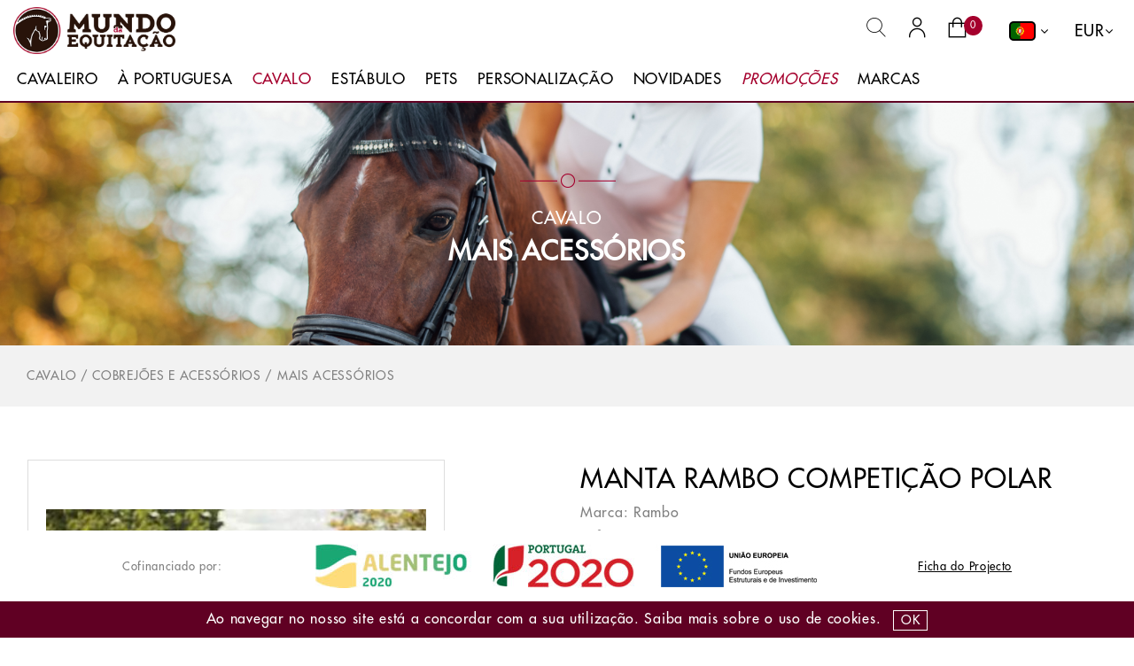

--- FILE ---
content_type: text/html; charset=utf-8
request_url: https://www.omundodaequitacao.com/pt/produto/cavalo/cobrejoes-e-acessorios/mais-acessorios-4/manta-rambo-competicao-polar
body_size: 26237
content:

<!DOCTYPE html>
<html lang="pt">
<head>
        <script async="async" src="https://www.googletagmanager.com/gtag/js?id=G-WDT5SLJT30"></script>
        <script>
            window.dataLayer = window.dataLayer || [];
            function gtag() { dataLayer.push(arguments); }
            gtag('js', new Date());
            gtag('config', 'G-WDT5SLJT30');
        </script>
    <meta charset="utf-8" />
    <meta name="viewport" content="width=device-width, initial-scale=1, minimum-scale=1" />
    <meta name="google-site-verification" content="IfP6XlVs2LoWxrOaMHltuGbTGPCx0HqDCVVhhCJRkSU" />
    <link rel="shortcut icon" href="/public/images/favcicon/favicon.ico" type="image/x-icon">

    <title>Manta Rambo Competi&#xE7;&#xE3;o Polar  - O Mundo da Equita&#xE7;&#xE3;o - Material para equita&#xE7;&#xE3;o e Saddle Fitting</title>
    <meta name="author" content="Bomsite">

    <!-- open graph -->
    <meta name="description" content="Prestigiada loja de material equestre, com 30 anos de tradi&#xE7;&#xE3;o e conhecimento, a incentivar e desenvolver a nobre arte da equita&#xE7;&#xE3;o, em Portugal e no Mundo!" />
    <meta property="og:type" content="website" />
    <meta property="og:title" content="Manta Rambo Competi&#xE7;&#xE3;o Polar  - O Mundo da Equita&#xE7;&#xE3;o - Material para equita&#xE7;&#xE3;o e Saddle Fitting" />
    <meta property="og:url" content="https://www.omundodaequitacao.com/pt/produto/cavalo/cobrejoes-e-acessorios/mais-acessorios-4/manta-rambo-competicao-polar" />
    <meta property="og:image" content="https://www.omundodaequitacao.com/public/cache/18289_ca8bf9da872464bd4e275d115ceac069.jpg" />
    <meta property="og:description" content="Prestigiada loja de material equestre, com 30 anos de tradi&#xE7;&#xE3;o e conhecimento, a incentivar e desenvolver a nobre arte da equita&#xE7;&#xE3;o, em Portugal e no Mundo!">

    <link rel="stylesheet" href="https://cdnjs.cloudflare.com/ajax/libs/font-awesome/4.7.0/css/font-awesome.min.css">
    <link rel="stylesheet" href="https://cdn.jsdelivr.net/npm/slick-carousel@1.8.1/slick/slick.css" type="text/css" />
    <link rel="stylesheet" href="/public/vendors/lightbox2/css/lightbox.css" />
    <link rel="stylesheet" href="/public/vendors/bootstrap/dist/css/bootstrap.min.css" />
    <link rel="stylesheet" href="/public/vendors/freakflags/freakflags.css" />
    <link rel="stylesheet" href="/public/icons/style.css" type="text/css" />
    <link rel="stylesheet" href="/public/css/fonts.css?v=cA45QueoVR4AUtJ1-m7Z193ydUudBMnYUT1_z3zUw3c" />
    <link rel="stylesheet" href="/public/css/search.css?v=sDUv0t7KJVgA94jrUCiquPsNxqnIMYyvfTHDCoqk-AI" />
    <link rel="stylesheet" href="/public/css/checkout.css?v=SLUG6_khszcX-HhOhWWkPeDX3tGMeoozoGT3rzPyNm4" />
    <link rel="stylesheet" href="/public/css/site.css?v=ztcXn1dOItlnu32qT48X-Vqxh5cEGQjWknoGQ8YWClc" />
    <link rel="stylesheet" href="/public/css/globais.css?v=cRhNFtAATom0dFAYIY4Z7gQkN2hfxb0XRAtAa3MKzqw" />
    <link rel="stylesheet" href="/public/css/responsive.css?v=lOWxa5IpZOzSqMIDcp7WGH8y3sUelxELAT5AW8ma458" />

    

    <!-- Meta Pixel Code -->
    <script>
    !function(f,b,e,v,n,t,s)
    {if(f.fbq)return;n=f.fbq=function(){n.callMethod?
    n.callMethod.apply(n,arguments):n.queue.push(arguments)};
    if(!f._fbq)f._fbq=n;n.push=n;n.loaded=!0;n.version='2.0';
    n.queue=[];t=b.createElement(e);t.async=!0;
    t.src=v;s=b.getElementsByTagName(e)[0];
    s.parentNode.insertBefore(t,s)}(window, document,'script',
    'https://connect.facebook.net/en_US/fbevents.js');
    fbq('init', '756952965655343');
    fbq('track', 'PageView');
    </script>
    <noscript><img height="1" width="1" style="display:none"
                   src="https://www.facebook.com/tr?id=756952965655343&ev=PageView&noscript=1"
              /></noscript>
    <!-- End Meta Pixel Code -->    
</head>
<body class="body-produto com-projecto">
<div class="unsupported-browser bg-red color-white text-center"></div>
<section id="menu-topo" class="">
    <div class="nav-header position-relative border-bottom-2 border-darkred pt-lg-2 pb-lg-1">
        <div class="container-fluid max">
            <div class="row align-items-center">
                <div class="col-12 col-md-6 col-lg-3 col-xl-2 nav-logo text-center text-md-left order-0 mb-3 mb-md-0">
                    <a href="/">
                        <img src="/public/images/logo.png" class="img-fluid" alt="" />
                    </a>
                </div>
                <div class="col-12 col-md-6 col-lg nav-icons text-center text-lg-right">
                    <ul class="navbar-icons m-0 mt-lg-3 mt-xl-0">
                        <li class="px-2 menu-responsive d-inline d-lg-none">
                            <button class="navbar-toggler p-0" type="button" data-toggle="collapse" data-target="#menu-content"><i class="icon-menu1"></i></button>
                        </li>
                        <li class="px-2">
                            <a class="color-black" onclick="showSearch();">
                                <i class="font-size-23 icon-search"></i>
                                <span class="font-size-14 text-uppercase icn-top-ttl d-none">Pesquisa</span>
                            </a>
                        </li>
                        <li class="px-2">
                            <a class="color-black " href="/pt/login">
                                <i class="font-size-23 icon-user-1-01"></i>
                                <span class="font-size-14 text-uppercase icn-top-ttl d-none">Entrar</span>
                            </a>
                        </li>
                        <li class="px-2 pr-3 shopping-cart">
                            <a class="color-black cart-top " href="/pt/carrinho">
                                <i class="font-size-23 icon-cesto-01"></i>
                                <span class="item-count">0</span>
                            </a>
                        </li>
                            <li class="px-2 pl-lg-3 ml-lg-2 border-left-1 border-darkred nav-item menu-item menu-item-lang dropdown dropdown-auto">
                                <a class="nav-item color-black font-size-18 font-normal dropdown-toggle" data-toggle="dropdown" href="#"><i class="flag flag-PT border-2 border-radius-5"></i></a>
                                <div class="dropdown-menu">
                                            <a class="nav-item-lang d-none px-3 py-1 color-black font-size-18 font-normal" href="/pt"><i class="flag flag-PT"></i></a>
                                            <a class="nav-item-lang d-table px-3 py-1 color-black font-size-18 font-normal" href="/en"><i class="flag flag-GB"></i></a>
                                            <a class="nav-item-lang d-table px-3 py-1 color-black font-size-18 font-normal" href="/es"><i class="flag flag-ES"></i></a>
                                </div>
                            </li>
                            <li class="px-2 pl-lg-3 ml-lg-0 border-left-1 border-darkred nav-item menu-item menu-item-lang menu-item-curr dropdown dropdown-auto">
                                <a class="nav-item color-black font-size-18 font-normal dropdown-toggle" data-toggle="dropdown" href="#">EUR</a>
                                <div class="dropdown-menu">
                                        <a class="nav-item-lang d-none px-3 py-1 color-black font-size-18 font-normal" href="/pt?currency=EUR">EUR</a>
                                        <a class="nav-item-lang d-table px-3 py-1 color-black font-size-18 font-normal" href="/pt?currency=USD">USD</a>
                                        <a class="nav-item-lang d-table px-3 py-1 color-black font-size-18 font-normal" href="/pt?currency=GBP">GBP</a>
                                </div>
                            </li>
                    </ul>
                </div>
                <div class="col-12 col-lg-12 col-xl-12 nav-menu position-unset text-center px-0 px-lg-2">
                    
<nav id="navbar-topo" class="navbar navbar-expand-lg position-unset pb-lg-0 pl-lg-0">
    <div id="menu-content" class="collapse navbar-collapse">
        <ul id="category-menu" class="navbar-nav flex-wrap">
                    <li class="nav-item menu-item position-unset text-uppercase dropdown">
                        <a class="nav-link color-black font-size-17 font-normal 
 
dropdown-toggle" data-toggle="dropdown" href="/pt/produtos/cavaleiro">Cavaleiro </a>
                            <div class="dropdown-menu dropdown-menu-loja bg-white border-top-2 border-red border-bottom-0 border-left-0 border-right-0 border-radius-0 w-100 m-0 p-0">
                                <div class="container-fluid max p-0">
                                    <div id="submenu-container" class="row justify-content-center justify-content-sm-start justify-content-xl-between pb-1 pt-4 px-3">
                                            <div class="col-12 col-md-6 col-lg-auto text-center text-lg-left mb-4">
                                                    <a class="subcategory color-black font-normal text-uppercase d-block mb-3" href="javascript:;">Casacos e Polos</a>
                                                    <div class="subSubMenus">
                                                            <a class="subcategory color-black font-normal text-uppercase font-size-13 d-block mb-3 " href="/pt/produtos/cavaleiro/casacos-e-polos/casacos-e-coletes">Casacos e Coletes</a>
                                                            <a class="subcategory color-black font-normal text-uppercase font-size-13 d-block mb-3 " href="/pt/produtos/cavaleiro/casacos-e-polos/polos-e-sweats">Polos e Sweats</a>
                                                    </div>
                                            </div>
                                            <div class="col-12 col-md-6 col-lg-auto text-center text-lg-left mb-4">
                                                    <a class="subcategory color-black font-normal text-uppercase d-block mb-3" href="javascript:;">Cal&#xE7;&#xF5;es</a>
                                                    <div class="subSubMenus">
                                                            <a class="subcategory color-black font-normal text-uppercase font-size-13 d-block mb-3 " href="/pt/produtos/cavaleiro/calcoes/calcoes-de-senhora">Cal&#xE7;&#xF5;es de Senhora</a>
                                                            <a class="subcategory color-black font-normal text-uppercase font-size-13 d-block mb-3 " href="/pt/produtos/cavaleiro/calcoes/calcoes-de-homem">Cal&#xE7;&#xF5;es de Homem</a>
                                                            <a class="subcategory color-black font-normal text-uppercase font-size-13 d-block mb-3 " href="/pt/produtos/cavaleiro/calcoes/calcoes-de-crianca">Cal&#xE7;&#xF5;es de Crian&#xE7;a</a>
                                                    </div>
                                            </div>
                                            <div class="col-12 col-md-6 col-lg-auto text-center text-lg-left mb-4">
                                                    <a class="subcategory color-black font-normal text-uppercase d-block mb-3" href="javascript:;">Cal&#xE7;ado e Complementos</a>
                                                    <div class="subSubMenus">
                                                            <a class="subcategory color-black font-normal text-uppercase font-size-13 d-block mb-3 " href="/pt/produtos/cavaleiro/calcado-e-complementos/botas-altas">Botas Altas</a>
                                                            <a class="subcategory color-black font-normal text-uppercase font-size-13 d-block mb-3 " href="/pt/produtos/cavaleiro/calcado-e-complementos/botins">Botins</a>
                                                            <a class="subcategory color-black font-normal text-uppercase font-size-13 d-block mb-3 " href="/pt/produtos/cavaleiro/calcado-e-complementos/saco-de-botas">Saco de Botas</a>
                                                            <a class="subcategory color-black font-normal text-uppercase font-size-13 d-block mb-3 " href="/pt/produtos/cavaleiro/calcado-e-complementos/meias">Meias</a>
                                                            <a class="subcategory color-black font-normal text-uppercase font-size-13 d-block mb-3 " href="/pt/produtos/cavaleiro/calcado-e-complementos/polainas">Polainas</a>
                                                            <a class="subcategory color-black font-normal text-uppercase font-size-13 d-block mb-3 " href="/pt/produtos/cavaleiro/calcado-e-complementos/mais">Mais</a>
                                                    </div>
                                            </div>
                                            <div class="col-12 col-md-6 col-lg-auto text-center text-lg-left mb-4">
                                                    <a class="subcategory color-black font-normal text-uppercase d-block mb-3" href="javascript:;">Acess&#xF3;rios</a>
                                                    <div class="subSubMenus">
                                                            <a class="subcategory color-black font-normal text-uppercase font-size-13 d-block mb-3 " href="/pt/produtos/cavaleiro/acessorios-cavaleiro/cintos">Cintos</a>
                                                            <a class="subcategory color-black font-normal text-uppercase font-size-13 d-block mb-3 " href="/pt/produtos/cavaleiro/acessorios-cavaleiro/gravatas-e-plastrons">Gravatas e Plastrons</a>
                                                            <a class="subcategory color-black font-normal text-uppercase font-size-13 d-block mb-3 " href="/pt/produtos/cavaleiro/acessorios-cavaleiro/acessorios-para-o-cabelo">Acess&#xF3;rios para o Cabelo</a>
                                                            <a class="subcategory color-black font-normal text-uppercase font-size-13 d-block mb-3 " href="/pt/produtos/cavaleiro/acessorios-cavaleiro/chapeus-e-bones">Chap&#xE9;us, Bon&#xE9;s e Gorros</a>
                                                            <a class="subcategory color-black font-normal text-uppercase font-size-13 d-block mb-3 " href="/pt/produtos/cavaleiro/acessorios-cavaleiro/mais-acessorios">Mais </a>
                                                    </div>
                                            </div>
                                            <div class="col-12 col-md-6 col-lg-auto text-center text-lg-left mb-4">
                                                    <a class="subcategory color-black font-normal text-uppercase d-block mb-3" href="javascript:;">Jovens</a>
                                                    <div class="subSubMenus">
                                                            <a class="subcategory color-black font-normal text-uppercase font-size-13 d-block mb-3 " href="/pt/produtos/cavaleiro/jovens-2/vestuario-3">Vestu&#xE1;rio</a>
                                                            <a class="subcategory color-black font-normal text-uppercase font-size-13 d-block mb-3 " href="/pt/produtos/cavaleiro/jovens-2/equipamento-3">Equipamento</a>
                                                    </div>
                                            </div>
                                            <div class="col-12 col-md-6 col-lg-auto text-center text-lg-left mb-4">
                                                    <a class="subcategory color-black font-normal text-uppercase d-block mb-3" href="javascript:;">Prote&#xE7;&#xE3;o</a>
                                                    <div class="subSubMenus">
                                                            <a class="subcategory color-black font-normal text-uppercase font-size-13 d-block mb-3 " href="/pt/produtos/cavaleiro/toques-e-complementos/toques">Toques</a>
                                                            <a class="subcategory color-black font-normal text-uppercase font-size-13 d-block mb-3 " href="/pt/produtos/cavaleiro/toques-e-complementos/coletes-de-protecao">Coletes de Prote&#xE7;&#xE3;o</a>
                                                            <a class="subcategory color-black font-normal text-uppercase font-size-13 d-block mb-3 " href="/pt/produtos/cavaleiro/toques-e-complementos/acessorios-para-toques">Acess&#xF3;rios para Toques</a>
                                                    </div>
                                            </div>
                                            <div class="col-12 col-md-6 col-lg-auto text-center text-lg-left mb-4">
                                                    <a class="subcategory color-black font-normal text-uppercase d-block mb-3 " href="/pt/produtos/cavaleiro/luvas">Luvas</a>
                                            </div>
                                            <div class="col-12 col-md-6 col-lg-auto text-center text-lg-left mb-4">
                                                    <a class="subcategory color-black font-normal text-uppercase d-block mb-3" href="javascript:;">Competi&#xE7;&#xE3;o</a>
                                                    <div class="subSubMenus">
                                                            <a class="subcategory color-black font-normal text-uppercase font-size-13 d-block mb-3 " href="/pt/produtos/cavaleiro/competicao/casacas-de-concurso-3">Casacas de Concurso</a>
                                                            <a class="subcategory color-black font-normal text-uppercase font-size-13 d-block mb-3 " href="/pt/produtos/cavaleiro/competicao/polos-de-concurso-3">Polos de Concurso</a>
                                                            <a class="subcategory color-black font-normal text-uppercase font-size-13 d-block mb-3 " href="/pt/produtos/cavaleiro/competicao/acessorios-para-o-cabelo-3">Acess&#xF3;rios para o Cabelo</a>
                                                            <a class="subcategory color-black font-normal text-uppercase font-size-13 d-block mb-3 " href="/pt/produtos/cavaleiro/competicao/gravatas-e-plastrons-2">Gravatas e Plastrons</a>
                                                            <a class="subcategory color-black font-normal text-uppercase font-size-13 d-block mb-3 " href="/pt/produtos/cavaleiro/competicao/intercomunicadores">Intercomunicadores</a>
                                                            <a class="subcategory color-black font-normal text-uppercase font-size-13 d-block mb-3 " href="/pt/produtos/cavaleiro/competicao/outros">Outros</a>
                                                    </div>
                                            </div>
                                            <div class="col-12 col-md-6 col-lg-auto text-center text-lg-left mb-4">
                                                    <a class="subcategory color-black font-normal text-uppercase d-block mb-3 " href="/pt/produtos/cavaleiro/brindes">Gifts</a>
                                            </div>
                                            <div class="col-12 col-md-6 col-lg-auto text-center text-lg-left mb-4">
                                                    <a class="subcategory color-black font-normal text-uppercase d-block mb-3" href="javascript:;">Esporas e Stick&#x27;s</a>
                                                    <div class="subSubMenus">
                                                            <a class="subcategory color-black font-normal text-uppercase font-size-13 d-block mb-3 " href="/pt/produtos/cavaleiro/esporas-e-sticks-2/esporas-esporins-e-correias-3">Esporas, Esporins e Correias</a>
                                                            <a class="subcategory color-black font-normal text-uppercase font-size-13 d-block mb-3 " href="/pt/produtos/cavaleiro/esporas-e-sticks-2/sticks-3">Stick&#x27;s</a>
                                                    </div>
                                            </div>
                                    </div>
                                </div>
                            </div>
                    </li>
                    <li class="nav-item menu-item position-unset text-uppercase dropdown">
                        <a class="nav-link color-black font-size-17 font-normal 
 
dropdown-toggle" data-toggle="dropdown" href="/pt/produtos/a-portuguesa">&#xC0; Portuguesa</a>
                            <div class="dropdown-menu dropdown-menu-loja bg-white border-top-2 border-red border-bottom-0 border-left-0 border-right-0 border-radius-0 w-100 m-0 p-0">
                                <div class="container-fluid max p-0">
                                    <div id="submenu-container" class="row justify-content-center justify-content-sm-start justify-content-xl-start pb-1 pt-4 px-3">
                                            <div class="col-12 col-md-6 col-lg-auto text-center text-lg-left mb-4">
                                                    <a class="subcategory color-black font-normal text-uppercase d-block mb-3" href="javascript:;">Cavalo</a>
                                                    <div class="subSubMenus">
                                                            <a class="subcategory color-black font-normal text-uppercase font-size-13 d-block mb-3 " href="/pt/produtos/a-portuguesa/cavalo-3/cabecadas-2">Cabe&#xE7;adas</a>
                                                            <a class="subcategory color-black font-normal text-uppercase font-size-13 d-block mb-3 " href="/pt/produtos/a-portuguesa/cavalo-3/peitorais">Peitorais</a>
                                                            <a class="subcategory color-black font-normal text-uppercase font-size-13 d-block mb-3 " href="/pt/produtos/a-portuguesa/cavalo-3/selins-e-arreios-3">Selins e Arreios</a>
                                                            <a class="subcategory color-black font-normal text-uppercase font-size-13 d-block mb-3 " href="/pt/produtos/a-portuguesa/cavalo-3/cilhas-2">Cilhas</a>
                                                            <a class="subcategory color-black font-normal text-uppercase font-size-13 d-block mb-3 " href="/pt/produtos/a-portuguesa/cavalo-3/xairel-2">Xairel</a>
                                                            <a class="subcategory color-black font-normal text-uppercase font-size-13 d-block mb-3 " href="/pt/produtos/a-portuguesa/cavalo-3/rabicheiras-2">Rabicheiras</a>
                                                            <a class="subcategory color-black font-normal text-uppercase font-size-13 d-block mb-3 " href="/pt/produtos/a-portuguesa/cavalo-3/estribos-2">Estribos</a>
                                                            <a class="subcategory color-black font-normal text-uppercase font-size-13 d-block mb-3 " href="/pt/produtos/a-portuguesa/cavalo-3/cabecoes-de-apresentacao-2">Cabe&#xE7;&#xF5;es de Apresenta&#xE7;&#xE3;o</a>
                                                            <a class="subcategory color-black font-normal text-uppercase font-size-13 d-block mb-3 " href="/pt/produtos/a-portuguesa/cavalo-3/serrilhoes-2">Serrilh&#xF5;es</a>
                                                            <a class="subcategory color-black font-normal text-uppercase font-size-13 d-block mb-3 " href="/pt/produtos/a-portuguesa/cavalo-3/chicotes-de-volteio-2">Chicotes de volteio</a>
                                                            <a class="subcategory color-black font-normal text-uppercase font-size-13 d-block mb-3 " href="/pt/produtos/a-portuguesa/cavalo-3/cilhoes-2">Cilh&#xF5;es</a>
                                                            <a class="subcategory color-black font-normal text-uppercase font-size-13 d-block mb-3 " href="/pt/produtos/a-portuguesa/cavalo-3/complementos-2">Complementos</a>
                                                            <a class="subcategory color-black font-normal text-uppercase font-size-13 d-block mb-3 " href="/pt/produtos/a-portuguesa/cavalo-3/embocaduras-2">Embocaduras</a>
                                                    </div>
                                            </div>
                                            <div class="col-12 col-md-6 col-lg-auto text-center text-lg-left mb-4">
                                                    <a class="subcategory color-black font-normal text-uppercase d-block mb-3" href="javascript:;">Cavaleiro</a>
                                                    <div class="subSubMenus">
                                                            <a class="subcategory color-black font-normal text-uppercase font-size-13 d-block mb-3 " href="/pt/produtos/a-portuguesa/cavaleiro-3/trajes-2">Trajes</a>
                                                            <a class="subcategory color-black font-normal text-uppercase font-size-13 d-block mb-3 " href="/pt/produtos/a-portuguesa/cavaleiro-3/chapeus-3">Chap&#xE9;us</a>
                                                            <a class="subcategory color-black font-normal text-uppercase font-size-13 d-block mb-3 " href="/pt/produtos/a-portuguesa/cavaleiro-3/acessorios-4">Acess&#xF3;rios</a>
                                                            <a class="subcategory color-black font-normal text-uppercase font-size-13 d-block mb-3 " href="/pt/produtos/a-portuguesa/cavaleiro-3/esporas-e-esporins-2">Esporas e Esporins</a>
                                                            <a class="subcategory color-black font-normal text-uppercase font-size-13 d-block mb-3 " href="/pt/produtos/a-portuguesa/cavaleiro-3/calcado-2">Cal&#xE7;ado</a>
                                                    </div>
                                            </div>
                                    </div>
                                </div>
                            </div>
                    </li>
                    <li class="nav-item menu-item position-unset text-uppercase dropdown">
                        <a class="nav-link color-black font-size-17 font-normal 
color-red-important 
dropdown-toggle" data-toggle="dropdown" href="/pt/produtos/cavalo">Cavalo</a>
                            <div class="dropdown-menu dropdown-menu-loja bg-white border-top-2 border-red border-bottom-0 border-left-0 border-right-0 border-radius-0 w-100 m-0 p-0">
                                <div class="container-fluid max p-0">
                                    <div id="submenu-container" class="row justify-content-center justify-content-sm-start justify-content-xl-between pb-1 pt-4 px-3">
                                            <div class="col-12 col-md-6 col-lg-auto text-center text-lg-left mb-4">
                                                    <a class="subcategory color-black font-normal text-uppercase d-block mb-3" href="javascript:;">Selins e Complementos</a>
                                                    <div class="subSubMenus">
                                                            <a class="subcategory color-black font-normal text-uppercase font-size-13 d-block mb-3 " href="/pt/produtos/cavalo/selins-e-complementos/selins-e-selas">Selins e Selas</a>
                                                            <a class="subcategory color-black font-normal text-uppercase font-size-13 d-block mb-3 " href="/pt/produtos/cavalo/selins-e-complementos/bolsas-e-capas-de-selins">Bolsas e Capas de Selins</a>
                                                            <a class="subcategory color-black font-normal text-uppercase font-size-13 d-block mb-3 " href="/pt/produtos/cavalo/selins-e-complementos/suadouros">Suadouros</a>
                                                            <a class="subcategory color-black font-normal text-uppercase font-size-13 d-block mb-3 " href="/pt/produtos/cavalo/selins-e-complementos/protetores-de-dorso">Protetores de Dorso</a>
                                                            <a class="subcategory color-black font-normal text-uppercase font-size-13 d-block mb-3 " href="/pt/produtos/cavalo/selins-e-complementos/protetores-de-cochim">Protetores de Coxim</a>
                                                            <a class="subcategory color-black font-normal text-uppercase font-size-13 d-block mb-3 " href="/pt/produtos/cavalo/selins-e-complementos/cilhas-loros-e-estribos">Cilhas, Loros e Estribos</a>
                                                            <a class="subcategory color-black font-normal text-uppercase font-size-13 d-block mb-3 " href="/pt/produtos/cavalo/selins-e-complementos/peitorais-e-gamarras-2">Peitorais e Gamarras</a>
                                                            <a class="subcategory color-black font-normal text-uppercase font-size-13 d-block mb-3 " href="/pt/produtos/cavalo/selins-e-complementos/acessorios-2">Acess&#xF3;rios</a>
                                                    </div>
                                            </div>
                                            <div class="col-12 col-md-6 col-lg-auto text-center text-lg-left mb-4">
                                                    <a class="subcategory color-black font-normal text-uppercase d-block mb-3" href="javascript:;">Cabe&#xE7;adas e Complementos</a>
                                                    <div class="subSubMenus">
                                                            <a class="subcategory color-black font-normal text-uppercase font-size-13 d-block mb-3 " href="/pt/produtos/cavalo/cabecadas-e-complementos/cabecadas-e-testeiras">Cabe&#xE7;adas e Testeiras</a>
                                                            <a class="subcategory color-black font-normal text-uppercase font-size-13 d-block mb-3 " href="/pt/produtos/cavalo/cabecadas-e-complementos/redeas">R&#xE9;deas</a>
                                                            <a class="subcategory color-black font-normal text-uppercase font-size-13 d-block mb-3 " href="/pt/produtos/cavalo/cabecadas-e-complementos/cabecoes-e-prisoes">Cabe&#xE7;&#xF5;es e Pris&#xF5;es</a>
                                                            <a class="subcategory color-black font-normal text-uppercase font-size-13 d-block mb-3 " href="/pt/produtos/cavalo/cabecadas-e-complementos/bridoes">Brid&#xF5;es</a>
                                                            <a class="subcategory color-black font-normal text-uppercase font-size-13 d-block mb-3 " href="/pt/produtos/cavalo/cabecadas-e-complementos/freios">Freios</a>
                                                            <a class="subcategory color-black font-normal text-uppercase font-size-13 d-block mb-3 " href="/pt/produtos/cavalo/cabecadas-e-complementos/mais-acessorios-3">Mais Acess&#xF3;rios</a>
                                                    </div>
                                            </div>
                                            <div class="col-12 col-md-6 col-lg-auto text-center text-lg-left mb-4">
                                                    <a class="subcategory color-black font-normal text-uppercase d-block mb-3" href="javascript:;">Protetores</a>
                                                    <div class="subSubMenus">
                                                            <a class="subcategory color-black font-normal text-uppercase font-size-13 d-block mb-3 " href="/pt/produtos/cavalo/protetores-2/caneleiras">Caneleiras</a>
                                                            <a class="subcategory color-black font-normal text-uppercase font-size-13 d-block mb-3 " href="/pt/produtos/cavalo/protetores-2/ligaduras-e-pensos">Ligaduras e Pensos</a>
                                                            <a class="subcategory color-black font-normal text-uppercase font-size-13 d-block mb-3 " href="/pt/produtos/cavalo/protetores-2/cloches">Cloches</a>
                                                            <a class="subcategory color-black font-normal text-uppercase font-size-13 d-block mb-3 " href="/pt/produtos/cavalo/protetores-2/protetores-de-viagem">Protetores de Viagem</a>
                                                    </div>
                                            </div>
                                            <div class="col-12 col-md-6 col-lg-auto text-center text-lg-left mb-4">
                                                    <a class="subcategory color-black font-normal text-uppercase d-block mb-3" href="javascript:;">Cobrej&#xF5;es e Acess&#xF3;rios</a>
                                                    <div class="subSubMenus">
                                                            <a class="subcategory color-black font-normal text-uppercase font-size-13 d-block mb-3 " href="/pt/produtos/cavalo/cobrejoes-e-acessorios/cobrejoes-de-boxe">Cobrej&#xF5;es de Boxe</a>
                                                            <a class="subcategory color-black font-normal text-uppercase font-size-13 d-block mb-3 " href="/pt/produtos/cavalo/cobrejoes-e-acessorios/cobrejao-de-secar">Cobrej&#xE3;o de Secar</a>
                                                            <a class="subcategory color-black font-normal text-uppercase font-size-13 d-block mb-3 " href="/pt/produtos/cavalo/cobrejoes-e-acessorios/cobrejoes-de-exterior">Cobrej&#xF5;es de Exterior</a>
                                                            <a class="subcategory color-black font-normal text-uppercase font-size-13 d-block mb-3 " href="/pt/produtos/cavalo/cobrejoes-e-acessorios/cobrejoes-de-verao-e-anti-insectos">Cobrej&#xF5;es de Ver&#xE3;o e Anti-Insectos</a>
                                                            <a class="subcategory color-black font-normal text-uppercase font-size-13 d-block mb-3 color-red-important" href="/pt/produtos/cavalo/cobrejoes-e-acessorios/mais-acessorios-4">Mais Acess&#xF3;rios</a>
                                                    </div>
                                            </div>
                                            <div class="col-12 col-md-6 col-lg-auto text-center text-lg-left mb-4">
                                                    <a class="subcategory color-black font-normal text-uppercase d-block mb-3" href="javascript:;">Grooming</a>
                                                    <div class="subSubMenus">
                                                            <a class="subcategory color-black font-normal text-uppercase font-size-13 d-block mb-3 " href="/pt/produtos/cavalo/grooming/acessorios-de-grooming">Acess&#xF3;rios de Grooming</a>
                                                            <a class="subcategory color-black font-normal text-uppercase font-size-13 d-block mb-3 " href="/pt/produtos/cavalo/grooming/produtos-para-cuidado-do-pelo">Produtos para Cuidado do Pelo</a>
                                                            <a class="subcategory color-black font-normal text-uppercase font-size-13 d-block mb-3 " href="/pt/produtos/cavalo/grooming/produtos-para-cuidados-dos-cascos">Produtos para Cuidados dos Cascos</a>
                                                            <a class="subcategory color-black font-normal text-uppercase font-size-13 d-block mb-3 " href="/pt/produtos/cavalo/grooming/repelentes">Repelentes</a>
                                                            <a class="subcategory color-black font-normal text-uppercase font-size-13 d-block mb-3 " href="/pt/produtos/cavalo/grooming/produtos-para-cuidado-de-couro">Produtos para Cuidado de Couro</a>
                                                    </div>
                                            </div>
                                            <div class="col-12 col-md-6 col-lg-auto text-center text-lg-left mb-4">
                                                    <a class="subcategory color-black font-normal text-uppercase d-block mb-3 " href="/pt/produtos/cavalo/suplementos-e-cuidado">Suplementos e Cuidado</a>
                                            </div>
                                            <div class="col-12 col-md-6 col-lg-auto text-center text-lg-left mb-4">
                                                    <a class="subcategory color-black font-normal text-uppercase d-block mb-3" href="javascript:;">Material para volteio / Trabalho &#xE0; m&#xE3;o</a>
                                                    <div class="subSubMenus">
                                                            <a class="subcategory color-black font-normal text-uppercase font-size-13 d-block mb-3 " href="/pt/produtos/cavalo/material-para-volteio-trabalho-a-mao/serrilhoes-4">Serrilh&#xF5;es</a>
                                                            <a class="subcategory color-black font-normal text-uppercase font-size-13 d-block mb-3 " href="/pt/produtos/cavalo/material-para-volteio-trabalho-a-mao/cabecoes-de-apresentacao-4">Cabe&#xE7;&#xF5;es de Apresenta&#xE7;&#xE3;o</a>
                                                            <a class="subcategory color-black font-normal text-uppercase font-size-13 d-block mb-3 " href="/pt/produtos/cavalo/material-para-volteio-trabalho-a-mao/cilhoes-4">Cilh&#xF5;es</a>
                                                            <a class="subcategory color-black font-normal text-uppercase font-size-13 d-block mb-3 " href="/pt/produtos/cavalo/material-para-volteio-trabalho-a-mao/guias">Guias</a>
                                                            <a class="subcategory color-black font-normal text-uppercase font-size-13 d-block mb-3 " href="/pt/produtos/cavalo/material-para-volteio-trabalho-a-mao/redeas-3">R&#xE9;deas</a>
                                                            <a class="subcategory color-black font-normal text-uppercase font-size-13 d-block mb-3 " href="/pt/produtos/cavalo/material-para-volteio-trabalho-a-mao/outros-2">Outros </a>
                                                    </div>
                                            </div>
                                            <div class="col-12 col-md-6 col-lg-auto text-center text-lg-left mb-4">
                                                    <a class="subcategory color-black font-normal text-uppercase d-block mb-3 " href="/pt/produtos/cavalo/atrelagem">Atrelagem </a>
                                            </div>
                                            <div class="col-12 col-md-6 col-lg-auto text-center text-lg-left mb-4">
                                                    <a class="subcategory color-black font-normal text-uppercase d-block mb-3 " href="/pt/produtos/cavalo/campera">Campera</a>
                                            </div>
                                    </div>
                                </div>
                            </div>
                    </li>
                    <li class="nav-item menu-item position-unset text-uppercase ">
                        <a class="nav-link color-black font-size-17 font-normal 
 
" data-toggle="" href="/pt/produtos/boxe">Est&#xE1;bulo </a>
                    </li>
                    <li class="nav-item menu-item position-unset text-uppercase dropdown">
                        <a class="nav-link color-black font-size-17 font-normal 
 
dropdown-toggle" data-toggle="dropdown" href="/pt/produtos/pets">Pets</a>
                            <div class="dropdown-menu dropdown-menu-loja bg-white border-top-2 border-red border-bottom-0 border-left-0 border-right-0 border-radius-0 w-100 m-0 p-0">
                                <div class="container-fluid max p-0">
                                    <div id="submenu-container" class="row justify-content-center justify-content-sm-start justify-content-xl-start pb-1 pt-4 px-3">
                                            <div class="col-12 col-md-6 col-lg-auto text-center text-lg-left mb-4">
                                                    <a class="subcategory color-black font-normal text-uppercase d-block mb-3 " href="/pt/produtos/pets/coleiras">Coleiras</a>
                                            </div>
                                            <div class="col-12 col-md-6 col-lg-auto text-center text-lg-left mb-4">
                                                    <a class="subcategory color-black font-normal text-uppercase d-block mb-3 " href="/pt/produtos/pets/camas">CAMAS</a>
                                            </div>
                                            <div class="col-12 col-md-6 col-lg-auto text-center text-lg-left mb-4">
                                                    <a class="subcategory color-black font-normal text-uppercase d-block mb-3 " href="/pt/produtos/pets/manta">MANTA</a>
                                            </div>
                                    </div>
                                </div>
                            </div>
                    </li>
                <li class="nav-item menu-item position-unset text-uppercase  ">
                    <a class="nav-link color-black font-size-17 font-normal  " data-toggle="" href="/pt/personalizacao" target="_self">
Personaliza&#xE7;&#xE3;o                    </a>
                </li>
                <li class="nav-item menu-item position-unset text-uppercase  ">
                    <a class="nav-link color-black font-size-17 font-normal  " data-toggle="" href="/pt/produtos-novidades" target="_self">
Novidades                    </a>
                </li>
                <li class="nav-item menu-item position-unset text-uppercase  ">
                    <a class="nav-link color-black font-size-17 font-normal  " data-toggle="" href="/pt/produtos-promocoes" target="_self">
                            <i class="color-red">Promo&#xE7;&#xF5;es</i>
                    </a>
                </li>
                <li class="nav-item menu-item position-unset text-uppercase dropdown ">
                    <a class="nav-link color-black font-size-17 font-normal  dropdown-toggle" data-toggle="dropdown" href="javascript:;" target="_self">
Marcas                    </a>
                        <div class="dropdown-menu dropdown-menu-loja bg-white border-top-2 border-red border-bottom-0 border-left-0 border-right-0 border-radius-0 w-100 m-0 p-0">
                            <div class="container-fluid max p-0">
                                <div id="submenu-container" class="row justify-content-center justify-content-sm-start justify-content-xl-between pb-1 pt-4 px-3">
<div class="col-12 col-md-6 col-lg-auto text-center text-lg-left mb-4"><a class="subcategory color-black font-normal text-uppercase d-block mb-3">A</a><div class="subSubMenus">                                            <a class="subcategory color-black font-normal text-uppercase font-size-13 d-block mb-3" href="/produtos/marcas/absorbine">Absorbine</a>
                                            <a class="subcategory color-black font-normal text-uppercase font-size-13 d-block mb-3" href="/produtos/marcas/acavallo">Acavallo</a>
                                            <a class="subcategory color-black font-normal text-uppercase font-size-13 d-block mb-3" href="/produtos/marcas/amazona">Amazona</a>
                                            <a class="subcategory color-black font-normal text-uppercase font-size-13 d-block mb-3" href="/produtos/marcas/amigo">Amigo</a>
                                            <a class="subcategory color-black font-normal text-uppercase font-size-13 d-block mb-3" href="/produtos/marcas/anky">Anky</a>
                                            <a class="subcategory color-black font-normal text-uppercase font-size-13 d-block mb-3" href="/produtos/marcas/arena">Arena</a>
                                            <a class="subcategory color-black font-normal text-uppercase font-size-13 d-block mb-3" href="/produtos/marcas/ariat">Ariat</a>
</div></div><div class="col-12 col-md-6 col-lg-auto text-center text-lg-left mb-4"><a class="subcategory color-black font-normal text-uppercase d-block mb-3">B</a><div class="subSubMenus">                                            <a class="subcategory color-black font-normal text-uppercase font-size-13 d-block mb-3" href="/produtos/marcas/back-on-track">BACK ON TRACK</a>
                                            <a class="subcategory color-black font-normal text-uppercase font-size-13 d-block mb-3" href="/produtos/marcas/bates">BATES</a>
                                            <a class="subcategory color-black font-normal text-uppercase font-size-13 d-block mb-3" href="/produtos/marcas/bates-saddle">Bates Saddle</a>
                                            <a class="subcategory color-black font-normal text-uppercase font-size-13 d-block mb-3" href="/produtos/marcas/br">BR</a>
</div></div><div class="col-12 col-md-6 col-lg-auto text-center text-lg-left mb-4"><a class="subcategory color-black font-normal text-uppercase d-block mb-3">C</a><div class="subSubMenus">                                            <a class="subcategory color-black font-normal text-uppercase font-size-13 d-block mb-3" href="/produtos/marcas/carr-day-martin">Carr &amp; Day &amp; Martin</a>
                                            <a class="subcategory color-black font-normal text-uppercase font-size-13 d-block mb-3" href="/produtos/marcas/casco">Casco</a>
                                            <a class="subcategory color-black font-normal text-uppercase font-size-13 d-block mb-3" href="/produtos/marcas/cavallo">Cavallo</a>
                                            <a class="subcategory color-black font-normal text-uppercase font-size-13 d-block mb-3" href="/produtos/marcas/covalliero">Covalliero</a>
                                            <a class="subcategory color-black font-normal text-uppercase font-size-13 d-block mb-3" href="/produtos/marcas/cwd">CWD</a>
</div></div><div class="col-12 col-md-6 col-lg-auto text-center text-lg-left mb-4"><a class="subcategory color-black font-normal text-uppercase d-block mb-3">E</a><div class="subSubMenus">                                            <a class="subcategory color-black font-normal text-uppercase font-size-13 d-block mb-3" href="/produtos/marcas/effax">Effax</a>
                                            <a class="subcategory color-black font-normal text-uppercase font-size-13 d-block mb-3" href="/produtos/marcas/effol">Effol</a>
                                            <a class="subcategory color-black font-normal text-uppercase font-size-13 d-block mb-3" href="/produtos/marcas/el-zorro">EL ZORRO</a>
                                            <a class="subcategory color-black font-normal text-uppercase font-size-13 d-block mb-3" href="/produtos/marcas/equest">Equest</a>
                                            <a class="subcategory color-black font-normal text-uppercase font-size-13 d-block mb-3" href="/produtos/marcas/equestrian-stockholm">Equestrian Stockholm</a>
                                            <a class="subcategory color-black font-normal text-uppercase font-size-13 d-block mb-3" href="/produtos/marcas/equiline">Equiline</a>
                                            <a class="subcategory color-black font-normal text-uppercase font-size-13 d-block mb-3" href="/produtos/marcas/equinatura">EquiNatura</a>
                                            <a class="subcategory color-black font-normal text-uppercase font-size-13 d-block mb-3" href="/produtos/marcas/equine-america">Equine America</a>
                                            <a class="subcategory color-black font-normal text-uppercase font-size-13 d-block mb-3" href="/produtos/marcas/equiphorse">Equip&#xB4;Horse</a>
                                            <a class="subcategory color-black font-normal text-uppercase font-size-13 d-block mb-3" href="/produtos/marcas/equipower">Equipower</a>
                                            <a class="subcategory color-black font-normal text-uppercase font-size-13 d-block mb-3" href="/produtos/marcas/equipur">Equipur</a>
                                            <a class="subcategory color-black font-normal text-uppercase font-size-13 d-block mb-3" href="/produtos/marcas/equitex">EQUITEX</a>
                                            <a class="subcategory color-black font-normal text-uppercase font-size-13 d-block mb-3" href="/produtos/marcas/erreplus">Erreplus</a>
                                            <a class="subcategory color-black font-normal text-uppercase font-size-13 d-block mb-3" href="/produtos/marcas/eskadron">Eskadron</a>
                                            <a class="subcategory color-black font-normal text-uppercase font-size-13 d-block mb-3" href="/produtos/marcas/euro-star">Euro Star</a>
</div></div><div class="col-12 col-md-6 col-lg-auto text-center text-lg-left mb-4"><a class="subcategory color-black font-normal text-uppercase d-block mb-3">F</a><div class="subSubMenus">                                            <a class="subcategory color-black font-normal text-uppercase font-size-13 d-block mb-3" href="/produtos/marcas/fleck">FLECK</a>
                                            <a class="subcategory color-black font-normal text-uppercase font-size-13 d-block mb-3" href="/produtos/marcas/fyna-lite">FYNA-LITE</a>
</div></div><div class="col-12 col-md-6 col-lg-auto text-center text-lg-left mb-4"><a class="subcategory color-black font-normal text-uppercase d-block mb-3">G</a><div class="subSubMenus">                                            <a class="subcategory color-black font-normal text-uppercase font-size-13 d-block mb-3" href="/produtos/marcas/g-passier-sohn">G. Passier &amp; Sohn</a>
                                            <a class="subcategory color-black font-normal text-uppercase font-size-13 d-block mb-3" href="/produtos/marcas/galgo">Galgo</a>
</div></div><div class="col-12 col-md-6 col-lg-auto text-center text-lg-left mb-4"><a class="subcategory color-black font-normal text-uppercase d-block mb-3">H</a><div class="subSubMenus">                                            <a class="subcategory color-black font-normal text-uppercase font-size-13 d-block mb-3" href="/produtos/marcas/happy-ross">Happy Ross</a>
                                            <a class="subcategory color-black font-normal text-uppercase font-size-13 d-block mb-3" href="/produtos/marcas/harcour">Harcour</a>
                                            <a class="subcategory color-black font-normal text-uppercase font-size-13 d-block mb-3" href="/produtos/marcas/harrys-horse">Harrys Horse</a>
                                            <a class="subcategory color-black font-normal text-uppercase font-size-13 d-block mb-3" href="/produtos/marcas/heiniger">Heiniger</a>
                                            <a class="subcategory color-black font-normal text-uppercase font-size-13 d-block mb-3" href="/produtos/marcas/hh-hispano-hipica">HH Hispano H&#xED;pica</a>
                                            <a class="subcategory color-black font-normal text-uppercase font-size-13 d-block mb-3" href="/produtos/marcas/hkm">HKM</a>
                                            <a class="subcategory color-black font-normal text-uppercase font-size-13 d-block mb-3" href="/produtos/marcas/horka">Horka</a>
                                            <a class="subcategory color-black font-normal text-uppercase font-size-13 d-block mb-3" href="/produtos/marcas/horseware">Horseware</a>
</div></div><div class="col-12 col-md-6 col-lg-auto text-center text-lg-left mb-4"><a class="subcategory color-black font-normal text-uppercase d-block mb-3">I</a><div class="subSubMenus">                                            <a class="subcategory color-black font-normal text-uppercase font-size-13 d-block mb-3" href="/produtos/marcas/ikonic-saddlery">Ikonic Saddlery</a>
                                            <a class="subcategory color-black font-normal text-uppercase font-size-13 d-block mb-3" href="/produtos/marcas/innova-riding">Innova Riding </a>
</div></div><div class="col-12 col-md-6 col-lg-auto text-center text-lg-left mb-4"><a class="subcategory color-black font-normal text-uppercase d-block mb-3">J</a><div class="subSubMenus">                                            <a class="subcategory color-black font-normal text-uppercase font-size-13 d-block mb-3" href="/produtos/marcas/jump-in">JUMP IN</a>
</div></div><div class="col-12 col-md-6 col-lg-auto text-center text-lg-left mb-4"><a class="subcategory color-black font-normal text-uppercase d-block mb-3">K</a><div class="subSubMenus">                                            <a class="subcategory color-black font-normal text-uppercase font-size-13 d-block mb-3" href="/produtos/marcas/kavalkade">Kavalkade</a>
                                            <a class="subcategory color-black font-normal text-uppercase font-size-13 d-block mb-3" href="/produtos/marcas/kentaur">KenTaur</a>
                                            <a class="subcategory color-black font-normal text-uppercase font-size-13 d-block mb-3" href="/produtos/marcas/kep">KEP</a>
                                            <a class="subcategory color-black font-normal text-uppercase font-size-13 d-block mb-3" href="/produtos/marcas/kerbl">Kerbl</a>
                                            <a class="subcategory color-black font-normal text-uppercase font-size-13 d-block mb-3" href="/produtos/marcas/kingsland">Kingsland</a>
</div></div><div class="col-12 col-md-6 col-lg-auto text-center text-lg-left mb-4"><a class="subcategory color-black font-normal text-uppercase d-block mb-3">L</a><div class="subSubMenus">                                            <a class="subcategory color-black font-normal text-uppercase font-size-13 d-block mb-3" href="/produtos/marcas/la-gee">La Gee</a>
                                            <a class="subcategory color-black font-normal text-uppercase font-size-13 d-block mb-3" href="/produtos/marcas/lemieux">LeMieux</a>
                                            <a class="subcategory color-black font-normal text-uppercase font-size-13 d-block mb-3" href="/produtos/marcas/leovet">Leovet</a>
                                            <a class="subcategory color-black font-normal text-uppercase font-size-13 d-block mb-3" href="/produtos/marcas/lexhis">Lexhis</a>
                                            <a class="subcategory color-black font-normal text-uppercase font-size-13 d-block mb-3" href="/produtos/marcas/lincoln">Lincoln</a>
                                            <a class="subcategory color-black font-normal text-uppercase font-size-13 d-block mb-3" href="/produtos/marcas/llampec">Llampec</a>
                                            <a class="subcategory color-black font-normal text-uppercase font-size-13 d-block mb-3" href="/produtos/marcas/lopez">Lopez</a>
                                            <a class="subcategory color-black font-normal text-uppercase font-size-13 d-block mb-3" href="/produtos/marcas/ludomar">Ludomar</a>
</div></div><div class="col-12 col-md-6 col-lg-auto text-center text-lg-left mb-4"><a class="subcategory color-black font-normal text-uppercase d-block mb-3">M</a><div class="subSubMenus">                                            <a class="subcategory color-black font-normal text-uppercase font-size-13 d-block mb-3" href="/produtos/marcas/marjoman">Marjoman</a>
                                            <a class="subcategory color-black font-normal text-uppercase font-size-13 d-block mb-3" href="/produtos/marcas/mio">MIO</a>
</div></div><div class="col-12 col-md-6 col-lg-auto text-center text-lg-left mb-4"><a class="subcategory color-black font-normal text-uppercase d-block mb-3">O</a><div class="subSubMenus">                                            <a class="subcategory color-black font-normal text-uppercase font-size-13 d-block mb-3" href="/produtos/marcas/o-mundo-da-equitacao">O Mundo da Equita&#xE7;&#xE3;o</a>
</div></div><div class="col-12 col-md-6 col-lg-auto text-center text-lg-left mb-4"><a class="subcategory color-black font-normal text-uppercase d-block mb-3">P</a><div class="subSubMenus">                                            <a class="subcategory color-black font-normal text-uppercase font-size-13 d-block mb-3" href="/produtos/marcas/pessoa-saddles-bridlework">Pessoa Saddles &amp; Bridlework</a>
                                            <a class="subcategory color-black font-normal text-uppercase font-size-13 d-block mb-3" href="/produtos/marcas/pikeur">Pikeur</a>
                                            <a class="subcategory color-black font-normal text-uppercase font-size-13 d-block mb-3" href="/produtos/marcas/premiere">Premiere</a>
                                            <a class="subcategory color-black font-normal text-uppercase font-size-13 d-block mb-3" href="/produtos/marcas/professionals-choice">PROFESSIONAL&#x27;S CHOICE</a>
                                            <a class="subcategory color-black font-normal text-uppercase font-size-13 d-block mb-3" href="/produtos/marcas/ps-of-sweden">PS of Sweden</a>
</div></div><div class="col-12 col-md-6 col-lg-auto text-center text-lg-left mb-4"><a class="subcategory color-black font-normal text-uppercase d-block mb-3">R</a><div class="subSubMenus">                                            <a class="subcategory color-black font-normal text-uppercase font-size-13 d-block mb-3" href="/produtos/marcas/rambo">Rambo</a>
                                            <a class="subcategory color-black font-normal text-uppercase font-size-13 d-block mb-3" href="/produtos/marcas/roeckl-sports">Roeckl Sports</a>
                                            <a class="subcategory color-black font-normal text-uppercase font-size-13 d-block mb-3" href="/produtos/marcas/roldan">ROLDAN</a>
</div></div><div class="col-12 col-md-6 col-lg-auto text-center text-lg-left mb-4"><a class="subcategory color-black font-normal text-uppercase d-block mb-3">S</a><div class="subSubMenus">                                            <a class="subcategory color-black font-normal text-uppercase font-size-13 d-block mb-3" href="/produtos/marcas/samshield">Samshield</a>
                                            <a class="subcategory color-black font-normal text-uppercase font-size-13 d-block mb-3" href="/produtos/marcas/sefton">Sefton</a>
                                            <a class="subcategory color-black font-normal text-uppercase font-size-13 d-block mb-3" href="/produtos/marcas/sprenger">Sprenger</a>
                                            <a class="subcategory color-black font-normal text-uppercase font-size-13 d-block mb-3" href="/produtos/marcas/stubben">Stubben</a>
                                            <a class="subcategory color-black font-normal text-uppercase font-size-13 d-block mb-3" href="/produtos/marcas/stubbs">STUBBS</a>
</div></div><div class="col-12 col-md-6 col-lg-auto text-center text-lg-left mb-4"><a class="subcategory color-black font-normal text-uppercase d-block mb-3">T</a><div class="subSubMenus">                                            <a class="subcategory color-black font-normal text-uppercase font-size-13 d-block mb-3" href="/produtos/marcas/tech-stirrups">Tech Stirrups</a>
                                            <a class="subcategory color-black font-normal text-uppercase font-size-13 d-block mb-3" href="/produtos/marcas/tekna">Tekna</a>
</div></div><div class="col-12 col-md-6 col-lg-auto text-center text-lg-left mb-4"><a class="subcategory color-black font-normal text-uppercase d-block mb-3">W</a><div class="subSubMenus">                                            <a class="subcategory color-black font-normal text-uppercase font-size-13 d-block mb-3" href="/produtos/marcas/waldhausen">Waldhausen</a>
                                            <a class="subcategory color-black font-normal text-uppercase font-size-13 d-block mb-3" href="/produtos/marcas/whis">WHIS</a>
                                            <a class="subcategory color-black font-normal text-uppercase font-size-13 d-block mb-3" href="/produtos/marcas/wintec">Wintec</a>
</div></div><div class="col-12 col-md-6 col-lg-auto text-center text-lg-left mb-4"><a class="subcategory color-black font-normal text-uppercase d-block mb-3">Z</a><div class="subSubMenus">                                            <a class="subcategory color-black font-normal text-uppercase font-size-13 d-block mb-3" href="/produtos/marcas/zaldi">Zaldi</a>
                                            <a class="subcategory color-black font-normal text-uppercase font-size-13 d-block mb-3" href="/produtos/marcas/zandona">Zandon&#xE0;</a>
                                            <a class="subcategory color-black font-normal text-uppercase font-size-13 d-block mb-3" href="/produtos/marcas/zilco">Zilco</a>
</div></div>                                </div>
                            </div>
                        </div>
                </li>
        </ul>
    </div>
</nav>
                </div>
            </div>
        </div>
    </div>
</section>

    <section id="banner-interior" class="bg-lightgray p-section-md bg-size-cover bg-position-center position-relative" style="background-image:url('/public/uploads/7e072369-d00f-4368-ac51-3718a5fd3fac.jpg');">
        <div class="full-overlay-white z-index-0-important" style="opacity: 0;"></div>
        <div class="container-fluid max">
            <div class="row row-breadcrumbs justify-content-center mb-1">
                <div class="col-12 col-lg-11 text-center">
                    <div class="color-white font-size-20 text-uppercase h1-line-2">
Cavalo                    </div>
                </div>
            </div>
            <div class="row row-title justify-content-center">
                <div class="col-12 col-lg-11 text-center">
                    <h3 class="color-white text-uppercase">
                            <a class="color-white-important font-bold" href="/pt/produtos/cavalo/cobrejoes-e-acessorios/mais-acessorios-4">Mais Acess&#xF3;rios</a>
                    </h3>
                </div>
            </div>
        </div>
    </section>
    <section id="banner-interior-breadrumbs" class="bg-lightgray py-4 ">
        <div class="container-fluid max">
            <div class="col-12 text-left">
                <div class="breadcrumbs color-gray font-size-14 text-uppercase">
                                        <span>/</span>
                                            <a class="text-decoration-none color-gray-important d-inline-block" href="/pt/produtos/cavalo">Cavalo</a>
                                        <span>/</span>
                                            <a class="text-decoration-none color-gray-important d-inline-block" href="/pt/produtos/cavalo/cobrejoes-e-acessorios">Cobrej&#xF5;es e Acess&#xF3;rios</a>
                                        <span>/</span>
                                            <a class="text-decoration-none color-gray-important d-inline-block" href="/pt/produtos/cavalo/cobrejoes-e-acessorios/mais-acessorios-4">Mais Acess&#xF3;rios</a>
                </div>
            </div>
        </div>
    </section>


<div id="MainContent" class="main-content-body">
    

<!-- DETALHES PRODUTO -->
<section id="loja-produto" class="product-page-1 p-section-xs">
    <div class="container-fluid max">

        <!-- info + imagem produto -->
        <div class="row row-product-1 justify-content-between">
            <div class="product-img col-12 col-md-6 col-lg-5 mb-4">
                <!-- imagem + galeria -->
                <div class="product-img-carousel-wrapper mx-5 mx-lg-3">
                    <div class="product-img-carousel slick-flex" data-infinite="true">
                        <div class="product-img-gal img-0">
                            <div class="img-wrap">
                                <img src="/public/uploads/produto-manta-rambo-competicao-polar.jpg" alt="" title="">
                            </div>
                        </div>
                                <div class="product-img-gal img-0">
                                    <div class="img-wrap">
                                        <img src="/public/uploads/ref-03608bbtjxvxjpg.jpg" alt="" title="">
                                    </div>
                                </div>
                    </div>
                </div>
            </div>
            <div class="product-info col-12 col-md-6 col-lg-7 col-xl-6 mb-4">
                <div class="product-info-block">
                    <form id="form-comprar" action="" method="post">
                        <div class="tags mb-2 d-none">
                        </div>
                        <!-- titulo -->
                        <h3 class="color-black text-uppercase pt-1 mb-2">Manta Rambo Competi&#xE7;&#xE3;o Polar </h3>
                        <!-- infos -->
                        <div class="infos">
                                <span class="d-block color-gray font-size-16 mb-1"><span class="">Marca</span>: Rambo</span>
                                <span class="d-block color-gray font-size-16 mb-1"><span class="">Ref.</span> 03608</span>
                        </div>
                        <!-- precos -->
                        <div class="precos pt-5 pb-4 ">
                            <h3 class="info-price color-red font-regular mt-1 mb-3">
                                <span class="final-price"><span class="price"><span class="sign"></span><span class="currency">€</span><span class="significant">93</span><span class="comma">.</span><span class="decimals">00</span></span></span>
                                <span class="old-price color-gray font-size-20 text-line-through px-1 d-none"><span class="price"><span class="sign"></span><span class="currency">€</span><span class="significant">93</span><span class="comma">.</span><span class="decimals">00</span></span></span>
                            </h3>
                        </div>
                        <!-- atributos -->
                        <div class="atributos validation-no-text py-4">
                                <div class="row row-atributos mw-700 pb-3 ">
                                        <div class="col-12 col-sm-6 col-md-12 col-lg-6 form-group form-group-2 mb-3" data-for="atributo-115">
                                            <label for="atributo-115" class="color-black font-size-17 text-uppercase">Tamanho</label>
                                            <input type="hidden" name="optionId" id="input-atributo-115" value="0" />
                                            <div class="select-wrapper">
                                                <select id="atributo-115" name="atributo-115" class="atributos-select form-control remove-style" style="color:#6c6c6c;">
                                                    <option value="" disabled="disabled" selected="selected">Escolha a op&#xE7;&#xE3;o</option>
                                                        <option class="option" value="1700" data-id="1700" data-atributo="115" data-price="0" data-pricedif="0" data-pricedif-without-discount="0">L</option>
                                                        <option class="option" value="1726" data-id="1726" data-atributo="115" data-price="0" data-pricedif="0" data-pricedif-without-discount="0">M</option>
                                                        <option class="option" value="1978" data-id="1978" data-atributo="115" data-price="0" data-pricedif="0" data-pricedif-without-discount="0">S</option>
                                                        <option class="option" value="2094" data-id="2094" data-atributo="115" data-price="0" data-pricedif="0" data-pricedif-without-discount="0">XL</option>
                                                </select>
                                            </div>
                                        </div>
                                        <div class="col-12 col-sm-6 col-md-12 col-lg-6 form-group form-group-2 mb-3" data-for="atributo-95">
                                            <label for="atributo-95" class="color-black font-size-17 text-uppercase">Cor</label>
                                            <input type="hidden" name="optionId" id="input-atributo-95" value="0" />
                                            <div class="select-wrapper">
                                                <select id="atributo-95" name="atributo-95" class="atributos-select form-control remove-style" style="color:#6c6c6c;">
                                                    <option value="" disabled="disabled" selected="selected">Escolha a op&#xE7;&#xE3;o</option>
                                                        <option class="option" value="1251" data-id="1251" data-atributo="95" data-price="0" data-pricedif="0" data-pricedif-without-discount="0">Amarelo/vermelho/preto</option>
                                                        <option class="option" value="1745" data-id="1745" data-atributo="95" data-price="0" data-pricedif="0" data-pricedif-without-discount="0">Marinho/bege</option>
                                                </select>
                                            </div>
                                        </div>
                                </div>
                        </div>
                        <!-- comprar -->
                        <div class="row row-comprar justify-content-between align-items-lg-center px-0 mb-3">
                                <div class="col-12 col-sm-auto col-qtd pb-3 pb-sm-0 ">
                                    <div class="input-qtd d-flex justify-content-center justify-content-sm-start">
                                        <span class="icon-qtd icon-minus color-black"></span>
                                        <input type="text" class="form-control quantity color-black" id="quantity" name="quantity" value="1" min="1" max="999" step="1" maxlength="3"/>
                                        <span class="icon-qtd icon-plus color-black"></span>
                                    </div>
                                </div>
                            <div class="col-12 col-sm col-btns">
                                <div class="row row-btns justify-content-start justify-content-md-end justify-content-lg-start">
                                        <div class="col-12 col-lg-8 btn-1 pb-3 pb-lg-0 ">
                                            <a class="btn btn-sm btn-black invert-no-hover color-white-important line-height-17 d-flex justify-content-center align-items-center px-2 minh-60 add-to-cart">
                                                Adicionar ao cesto
                                            </a>
                                        </div>
                                    <div class="col-auto btn-wl pl-4 pl-sm-3">
                                        <a class="font-size-30 wish-list icon-love-01 d-block my-3 cursor-pointer no-user" data-product-id="17964"
                                           data-modal-title="Adicionar produto &#xE0; wishlist"
                                           data-modal-text="Guard&#xE1;mos este produto na sua wishlist, para poder comprar os seus produtos favoritos de forma r&#xE1;pida."
                                           data-modal-text-error="Para adicionar os nossos produtos &#xE0; sua wishlist, por favor, inicie sess&#xE3;o na sua &#xE1;rea reservada."
                                           data-modal-fechar="Fechar"></a>
                                    </div>
                                    <div class="col-auto btn-social">
                                        <div class="share-col d-block mb-3 mt-2">
                                            
<div class="col-share position-relative col-auto">
    <div class="share font-size-30 cursor-pointer" data-toggle="collapse" href="#share-icons">
        <i class="icon-share-01 ml-1 ml-lg-0 cursor-pointer social-share"></i>
        <div id="share-icons" class="row row-share-icons flex-column justify-content-center align-items-center m-0 collapse">
            <a class="color-facebook cursor-pointer" data-share="facebook">
                <i class="icon-facebook"></i>
            </a>
            <a class="color-whatsapp cursor-pointer" data-share="whatsapp">
                <i class="icon-whatsapp"></i>
            </a>
            <a class="color-black cursor-pointer" data-share="mail" data-mail-body="Recomendo consultar p&#xE1;gina O MUNDO DA EQUITA&#xC7;&#xC3;O:">
                <i class="icon-mail-envelope-closed"></i>
            </a>
        </div>
    </div>
</div>
                                        </div>
                                    </div>
                                </div>
                            </div>
                                <div class="col-12 mt-3 aviso-stock-1 text-center d-lg-flex">
                                    <span class="color-gray3 font-size-13">Todos os artigos estão sujeitos a rotura em stock.</span>
                                </div>
                        </div>
                        <!-- detalhes produto -->
                        <div class="row row-descricao justify-content-center pt-4 pr-xl-5">
                            <div class="col-12 text-left produto-detalhes pr-xl-5">
                                <div class="descricao w-100 filter-block mt-4  ">
                                    <div class="filter-header" data-toggle="collapse" data-target="#product-description" aria-expanded="true">
                                        <h5 class="color-black font-size-16 text-uppercase mb-0 noselect">Descrição</h5>
                                    </div>
                                    <div class="filter-content collapse show" id="product-description">
                                        <p class="color-gray font-size-16 px-2 pt-2">
                                            Manta com forro polar de alta qualidade.<br />Manta de competição com corte para selim, velcro na parte frontal.<br />Observações: No tamanho XL , só existe em amarelo/vermelho/preto.<br>Todos os produtos estao sujeitos a rotura de stock no fornecedor.
                                        </p>
                                    </div>
                                </div>
                                <div class="composicao w-100 filter-block mt-4 d-none">
                                    <div class="filter-header" data-toggle="collapse" data-target="#product-composition" aria-expanded="false">
                                        <h5 class="color-black font-size-16 text-uppercase mb-0 noselect">Composição</h5>
                                    </div>
                                    <div class="filter-content collapse" id="product-composition">
                                        <p class="color-gray font-size-16 px-2 pt-2">
                                            
                                        </p>
                                    </div>
                                </div>
                            </div>
                        </div>
                    <input name="AntiForgery" type="hidden" value="CfDJ8BGLq8TZ_w1BiI2SFYdWvwEvgQTw9KPu0R1p8u1EAp1YDPyg_hPaUM5N5Jv-wRI7YA-p0WIat6Z5Dxi6yKNymTjZ6Aeyh8LstM23sISC3qVt0CB1EnTUHWdsN9UuWpdn5pSMq2BcA_tQ3w0cedzwuoU" /></form>
                </div>
            </div>
        </div>

        <!-- detalhes + ficheiros produto -->
        <div class="row row-product-2 justify-content-between mt-5 px-3 d-none">
            <div class="col-12 text-left mb-3">
                <h5 class="color-gray font-regular text-uppercase mb-3 ">Detalhes</h5>
                <div class="detalhes-border"></div>
            </div>
            <div class="col-12 col-lg-6 detalhes-descricao">
                <p class="color-black font-size-16">
                    Manta com forro polar de alta qualidade.<br />Manta de competição com corte para selim, velcro na parte frontal.<br />Observações: No tamanho XL , só existe em amarelo/vermelho/preto.<br>Todos os produtos estao sujeitos a rotura de stock no fornecedor.
                </p>
            </div>
            <div class="col-12 col-lg-6 detalhes-files pt-2">
                <div class="row row-files justify-content-between">
                </div>
            </div>
        </div>

    </div>
</section>

    <!-- RELACIONADOS -->
    <section id="loja-produto-relacionados" class="product-page-2 bg-lightgray p-section-sm">
        <div class="container-fluid max">
            <div class="row row-titles justify-content-center">
                <div class="col-12 text-center pb-3">
                    <h3 class="color-black text-uppercase h1-line mb-3">Relacionados</h3>
                    <h1 class="color-red font-size-20 text-uppercase mb-4">Também poderá gostar</h1>
                </div>
            </div>
            <div class="row row-products justify-content-center">
                <div class="col-11 col-lg-10 col-xl-8 px-5">
                    <div class="products-carousel-wrapper">
                        <div class="products-carousel slick-flex" data-slides="3">
                                    
<a class="product com-flex text-decoration-none " href="/pt/produto/cavalo/cobrejoes-e-acessorios/mais-acessorios-4/mascara-antimoscas">
    <div class="image info-top">
        <div class="img-wrap wrap">
            <div class="tags d-none row justify-content-end align-items-end flex-column z-index-1 m-0 ">
            </div>
            <img class="img-fluid mix-blend-multiply" src="/public/uploads/939da937-bbcb-4f89-9754-0cb527342e17.png" alt="" title="" />
            <div class="info-actions row flex-column justify-content-center align-items-center position-absolute w-100 h-100 top-0 z-index-1 ">
                <div class="col-auto py-3 px-2 border-bottom-1 border-white">
                    <i class="wish-list icon-love-01 color-white font-size-25 no-user" data-product-id="19486"
                       data-modal-title="Adicionar produto &#xE0; wishlist"
                       data-modal-text="Guard&#xE1;mos este produto na sua wishlist, para poder comprar os seus produtos favoritos de forma r&#xE1;pida."
                       data-modal-text-error="Para adicionar os nossos produtos &#xE0; sua wishlist, por favor, inicie sess&#xE3;o na sua &#xE1;rea reservada."
                       data-modal-fechar="Fechar"></i>
                </div>
                <div class="col-auto py-3 px-2 mt-2">
                    <i class="icon-cesto-01 color-white font-size-25"></i>
                </div>
            </div>
        </div>
    </div>
    <div class="info info-center wrap pt-3 pb-0">
        <h5 class="info-title color-black font-size-18 text-uppercase mb-2">M&#xE1;scara Antimoscas </h5>
        <div class="category color-gray2 font-size-16 text-uppercase mb-2">Sem marca </div>
    </div>
    <div class="info info-bottom wrap pt-0 pb-3">
        <h5 class="info-price color-red font-regular font-size-18 ">
            <span class="price"><span class="sign"></span><span class="currency">€</span><span class="significant">31</span><span class="comma">.</span><span class="decimals">90</span></span>
        </h5>
    </div>
</a>
                                    
<a class="product com-flex text-decoration-none " href="/pt/produto/cavalo/cobrejoes-e-acessorios/mais-acessorios-4/cinta-elastica-pcobrejao-lippo-zaldi">
    <div class="image info-top">
        <div class="img-wrap wrap">
            <div class="tags d-none row justify-content-end align-items-end flex-column z-index-1 m-0 ">
            </div>
            <img class="img-fluid mix-blend-multiply" src="/public/uploads/produto-cinta-elastica-pcobrejao-lippo-zaldi.jpg" alt="" title="" />
            <div class="info-actions row flex-column justify-content-center align-items-center position-absolute w-100 h-100 top-0 z-index-1 ">
                <div class="col-auto py-3 px-2 border-bottom-1 border-white">
                    <i class="wish-list icon-love-01 color-white font-size-25 no-user" data-product-id="16472"
                       data-modal-title="Adicionar produto &#xE0; wishlist"
                       data-modal-text="Guard&#xE1;mos este produto na sua wishlist, para poder comprar os seus produtos favoritos de forma r&#xE1;pida."
                       data-modal-text-error="Para adicionar os nossos produtos &#xE0; sua wishlist, por favor, inicie sess&#xE3;o na sua &#xE1;rea reservada."
                       data-modal-fechar="Fechar"></i>
                </div>
                <div class="col-auto py-3 px-2 mt-2">
                    <i class="icon-cesto-01 color-white font-size-25"></i>
                </div>
            </div>
        </div>
    </div>
    <div class="info info-center wrap pt-3 pb-0">
        <h5 class="info-title color-black font-size-18 text-uppercase mb-2">Cinta El&#xE1;stica p/Cobrej&#xE3;o Lippo Zaldi</h5>
        <div class="category color-gray2 font-size-16 text-uppercase mb-2">Zaldi </div>
    </div>
    <div class="info info-bottom wrap pt-0 pb-3">
        <h5 class="info-price color-red font-regular font-size-18 ">
            <span class="price"><span class="sign"></span><span class="currency">€</span><span class="significant">11</span><span class="comma">.</span><span class="decimals">90</span></span>
        </h5>
    </div>
</a>
                                    
<a class="product com-flex text-decoration-none " href="/pt/produto/cavalo/cobrejoes-e-acessorios/mais-acessorios-4/mascara-anti-moscas-rambo">
    <div class="image info-top">
        <div class="img-wrap wrap">
            <div class="tags d-none row justify-content-end align-items-end flex-column z-index-1 m-0 ">
            </div>
            <img class="img-fluid mix-blend-multiply" src="/public/uploads/produto-mascara-anti-moscas-rambo.jpg" alt="" title="" />
            <div class="info-actions row flex-column justify-content-center align-items-center position-absolute w-100 h-100 top-0 z-index-1 ">
                <div class="col-auto py-3 px-2 border-bottom-1 border-white">
                    <i class="wish-list icon-love-01 color-white font-size-25 no-user" data-product-id="17245"
                       data-modal-title="Adicionar produto &#xE0; wishlist"
                       data-modal-text="Guard&#xE1;mos este produto na sua wishlist, para poder comprar os seus produtos favoritos de forma r&#xE1;pida."
                       data-modal-text-error="Para adicionar os nossos produtos &#xE0; sua wishlist, por favor, inicie sess&#xE3;o na sua &#xE1;rea reservada."
                       data-modal-fechar="Fechar"></i>
                </div>
                <div class="col-auto py-3 px-2 mt-2">
                    <i class="icon-cesto-01 color-white font-size-25"></i>
                </div>
            </div>
        </div>
    </div>
    <div class="info info-center wrap pt-3 pb-0">
        <h5 class="info-title color-black font-size-18 text-uppercase mb-2">Mascara Anti-Moscas Rambo</h5>
        <div class="category color-gray2 font-size-16 text-uppercase mb-2">Rambo </div>
    </div>
    <div class="info info-bottom wrap pt-0 pb-3">
        <h5 class="info-price color-red font-regular font-size-18 ">
            <span class="price"><span class="sign"></span><span class="currency">€</span><span class="significant">20</span><span class="comma">.</span><span class="decimals">00</span></span>
        </h5>
    </div>
</a>
                                    
<a class="product com-flex text-decoration-none " href="/pt/produto/cavalo/cobrejoes-e-acessorios/mais-acessorios-4/hh-full-face-neoprene-neck-cover">
    <div class="image info-top">
        <div class="img-wrap wrap">
            <div class="tags d-none row justify-content-end align-items-end flex-column z-index-1 m-0 ">
            </div>
            <img class="img-fluid mix-blend-multiply" src="/public/uploads/cubrecuello-hh-neopreno-con-capucha.jpg" alt="" title="" />
            <div class="info-actions row flex-column justify-content-center align-items-center position-absolute w-100 h-100 top-0 z-index-1 ">
                <div class="col-auto py-3 px-2 border-bottom-1 border-white">
                    <i class="wish-list icon-love-01 color-white font-size-25 no-user" data-product-id="19761"
                       data-modal-title="Adicionar produto &#xE0; wishlist"
                       data-modal-text="Guard&#xE1;mos este produto na sua wishlist, para poder comprar os seus produtos favoritos de forma r&#xE1;pida."
                       data-modal-text-error="Para adicionar os nossos produtos &#xE0; sua wishlist, por favor, inicie sess&#xE3;o na sua &#xE1;rea reservada."
                       data-modal-fechar="Fechar"></i>
                </div>
                <div class="col-auto py-3 px-2 mt-2">
                    <i class="icon-cesto-01 color-white font-size-25"></i>
                </div>
            </div>
        </div>
    </div>
    <div class="info info-center wrap pt-3 pb-0">
        <h5 class="info-title color-black font-size-18 text-uppercase mb-2">Protetor de pesco&#xE7;o com capuz</h5>
        <div class="category color-gray2 font-size-16 text-uppercase mb-2">HH Hispano H&#xED;pica </div>
    </div>
    <div class="info info-bottom wrap pt-0 pb-3">
        <h5 class="info-price color-red font-regular font-size-18 ">
            <span class="price"><span class="sign"></span><span class="currency">€</span><span class="significant">54</span><span class="comma">.</span><span class="decimals">20</span></span>
        </h5>
    </div>
</a>
                                    
<a class="product com-flex text-decoration-none " href="/pt/produto/cavalo/cobrejoes-e-acessorios/mais-acessorios-4/mascara-profisschoice-anti-moscas">
    <div class="image info-top">
        <div class="img-wrap wrap">
            <div class="tags d-none row justify-content-end align-items-end flex-column z-index-1 m-0 ">
            </div>
            <img class="img-fluid mix-blend-multiply" src="/public/uploads/24f85e14-8fdc-414f-8542-37f4ba823dd6.jpg" alt="" title="" />
            <div class="info-actions row flex-column justify-content-center align-items-center position-absolute w-100 h-100 top-0 z-index-1 ">
                <div class="col-auto py-3 px-2 border-bottom-1 border-white">
                    <i class="wish-list icon-love-01 color-white font-size-25 no-user" data-product-id="18373"
                       data-modal-title="Adicionar produto &#xE0; wishlist"
                       data-modal-text="Guard&#xE1;mos este produto na sua wishlist, para poder comprar os seus produtos favoritos de forma r&#xE1;pida."
                       data-modal-text-error="Para adicionar os nossos produtos &#xE0; sua wishlist, por favor, inicie sess&#xE3;o na sua &#xE1;rea reservada."
                       data-modal-fechar="Fechar"></i>
                </div>
                <div class="col-auto py-3 px-2 mt-2">
                    <i class="icon-cesto-01 color-white font-size-25"></i>
                </div>
            </div>
        </div>
    </div>
    <div class="info info-center wrap pt-3 pb-0">
        <h5 class="info-title color-black font-size-18 text-uppercase mb-2">M&#xE1;scara Profiss.Choice Anti Moscas</h5>
        <div class="category color-gray2 font-size-16 text-uppercase mb-2">HH Hispano H&#xED;pica </div>
    </div>
    <div class="info info-bottom wrap pt-0 pb-3">
        <h5 class="info-price color-red font-regular font-size-18 ">
            <span class="price"><span class="sign"></span><span class="currency">€</span><span class="significant">43</span><span class="comma">.</span><span class="decimals">90</span></span>
        </h5>
    </div>
</a>
                                    
<a class="product com-flex text-decoration-none " href="/pt/produto/cavalo/cobrejoes-e-acessorios/mais-acessorios-4/colar-neoprene-tn-1404-1">
    <div class="image info-top">
        <div class="img-wrap wrap">
            <div class="tags d-none row justify-content-end align-items-end flex-column z-index-1 m-0 ">
            </div>
            <img class="img-fluid mix-blend-multiply" src="/public/uploads/255af9d0-3933-4dbe-b5a3-043d0e9c5648.jpg" alt="" title="" />
            <div class="info-actions row flex-column justify-content-center align-items-center position-absolute w-100 h-100 top-0 z-index-1 ">
                <div class="col-auto py-3 px-2 border-bottom-1 border-white">
                    <i class="wish-list icon-love-01 color-white font-size-25 no-user" data-product-id="20610"
                       data-modal-title="Adicionar produto &#xE0; wishlist"
                       data-modal-text="Guard&#xE1;mos este produto na sua wishlist, para poder comprar os seus produtos favoritos de forma r&#xE1;pida."
                       data-modal-text-error="Para adicionar os nossos produtos &#xE0; sua wishlist, por favor, inicie sess&#xE3;o na sua &#xE1;rea reservada."
                       data-modal-fechar="Fechar"></i>
                </div>
                <div class="col-auto py-3 px-2 mt-2">
                    <i class="icon-cesto-01 color-white font-size-25"></i>
                </div>
            </div>
        </div>
    </div>
    <div class="info info-center wrap pt-3 pb-0">
        <h5 class="info-title color-black font-size-18 text-uppercase mb-2">Colar Neoprene TN-1404-1</h5>
        <div class="category color-gray2 font-size-16 text-uppercase mb-2">Zaldi </div>
    </div>
    <div class="info info-bottom wrap pt-0 pb-3">
        <h5 class="info-price color-red font-regular font-size-18 ">
            <span class="price"><span class="sign"></span><span class="currency">€</span><span class="significant">53</span><span class="comma">.</span><span class="decimals">90</span></span>
        </h5>
    </div>
</a>
                                    
<a class="product com-flex text-decoration-none " href="/pt/produto/cavalo/cobrejoes-e-acessorios/mais-acessorios-4/mascara-hkm-culex-c3-eczema">
    <div class="image info-top">
        <div class="img-wrap wrap">
            <div class="tags d-none row justify-content-end align-items-end flex-column z-index-1 m-0 ">
            </div>
            <img class="img-fluid mix-blend-multiply" src="/public/uploads/039ae3d7-8bf2-4153-bec2-4423a60fc4f6.jpg" alt="" title="" />
            <div class="info-actions row flex-column justify-content-center align-items-center position-absolute w-100 h-100 top-0 z-index-1 ">
                <div class="col-auto py-3 px-2 border-bottom-1 border-white">
                    <i class="wish-list icon-love-01 color-white font-size-25 no-user" data-product-id="18691"
                       data-modal-title="Adicionar produto &#xE0; wishlist"
                       data-modal-text="Guard&#xE1;mos este produto na sua wishlist, para poder comprar os seus produtos favoritos de forma r&#xE1;pida."
                       data-modal-text-error="Para adicionar os nossos produtos &#xE0; sua wishlist, por favor, inicie sess&#xE3;o na sua &#xE1;rea reservada."
                       data-modal-fechar="Fechar"></i>
                </div>
                <div class="col-auto py-3 px-2 mt-2">
                    <i class="icon-cesto-01 color-white font-size-25"></i>
                </div>
            </div>
        </div>
    </div>
    <div class="info info-center wrap pt-3 pb-0">
        <h5 class="info-title color-black font-size-18 text-uppercase mb-2">Mascara Equest Culex C3 Eczema</h5>
        <div class="category color-gray2 font-size-16 text-uppercase mb-2">Equest </div>
    </div>
    <div class="info info-bottom wrap pt-0 pb-3">
        <h5 class="info-price color-red font-regular font-size-18 ">
            <span class="price"><span class="sign"></span><span class="currency">€</span><span class="significant">29</span><span class="comma">.</span><span class="decimals">95</span></span>
        </h5>
    </div>
</a>
                                    
<a class="product com-flex text-decoration-none " href="/pt/produto/cavalo/cobrejoes-e-acessorios/mais-acessorios-4/mascara-anti-moscas-hh">
    <div class="image info-top">
        <div class="img-wrap wrap">
            <div class="tags d-none row justify-content-end align-items-end flex-column z-index-1 m-0 ">
            </div>
            <img class="img-fluid mix-blend-multiply" src="/public/uploads/produto-mascara-anti-moscas-hh.jpg" alt="" title="" />
            <div class="info-actions row flex-column justify-content-center align-items-center position-absolute w-100 h-100 top-0 z-index-1 ">
                <div class="col-auto py-3 px-2 border-bottom-1 border-white">
                    <i class="wish-list icon-love-01 color-white font-size-25 no-user" data-product-id="18030"
                       data-modal-title="Adicionar produto &#xE0; wishlist"
                       data-modal-text="Guard&#xE1;mos este produto na sua wishlist, para poder comprar os seus produtos favoritos de forma r&#xE1;pida."
                       data-modal-text-error="Para adicionar os nossos produtos &#xE0; sua wishlist, por favor, inicie sess&#xE3;o na sua &#xE1;rea reservada."
                       data-modal-fechar="Fechar"></i>
                </div>
                <div class="col-auto py-3 px-2 mt-2">
                    <i class="icon-cesto-01 color-white font-size-25"></i>
                </div>
            </div>
        </div>
    </div>
    <div class="info info-center wrap pt-3 pb-0">
        <h5 class="info-title color-black font-size-18 text-uppercase mb-2">M&#xE1;scara Anti-Moscas c/ orelhas</h5>
        <div class="category color-gray2 font-size-16 text-uppercase mb-2">HH Hispano H&#xED;pica </div>
    </div>
    <div class="info info-bottom wrap pt-0 pb-3">
        <h5 class="info-price color-red font-regular font-size-18 ">
            <span class="price"><span class="sign"></span><span class="currency">€</span><span class="significant">6</span><span class="comma">.</span><span class="decimals">90</span></span>
        </h5>
    </div>
</a>
                                    
<a class="product com-flex text-decoration-none " href="/pt/produto/cavalo/cobrejoes-e-acessorios/mais-acessorios-4/cilhnta-elastica-pcobrejao-zaldi">
    <div class="image info-top">
        <div class="img-wrap wrap">
            <div class="tags d-none row justify-content-end align-items-end flex-column z-index-1 m-0 ">
            </div>
            <img class="img-fluid mix-blend-multiply" src="/public/uploads/produto-cinta-elastica-pcobrejao-zaldi.jpg" alt="" title="" />
            <div class="info-actions row flex-column justify-content-center align-items-center position-absolute w-100 h-100 top-0 z-index-1 ">
                <div class="col-auto py-3 px-2 border-bottom-1 border-white">
                    <i class="wish-list icon-love-01 color-white font-size-25 no-user" data-product-id="16427"
                       data-modal-title="Adicionar produto &#xE0; wishlist"
                       data-modal-text="Guard&#xE1;mos este produto na sua wishlist, para poder comprar os seus produtos favoritos de forma r&#xE1;pida."
                       data-modal-text-error="Para adicionar os nossos produtos &#xE0; sua wishlist, por favor, inicie sess&#xE3;o na sua &#xE1;rea reservada."
                       data-modal-fechar="Fechar"></i>
                </div>
                <div class="col-auto py-3 px-2 mt-2">
                    <i class="icon-cesto-01 color-white font-size-25"></i>
                </div>
            </div>
        </div>
    </div>
    <div class="info info-center wrap pt-3 pb-0">
        <h5 class="info-title color-black font-size-18 text-uppercase mb-2">Cilhnta El&#xE1;stica p/Cobrej&#xE3;o Zaldi</h5>
        <div class="category color-gray2 font-size-16 text-uppercase mb-2">Zaldi </div>
    </div>
    <div class="info info-bottom wrap pt-0 pb-3">
        <h5 class="info-price color-red font-regular font-size-18 ">
            <span class="price"><span class="sign"></span><span class="currency">€</span><span class="significant">13</span><span class="comma">.</span><span class="decimals">40</span></span>
        </h5>
    </div>
</a>
                                    
<a class="product com-flex text-decoration-none " href="/pt/produto/cavalo/cobrejoes-e-acessorios/mais-acessorios-4/cobre-rins-zaldi-com-abertura-para-selim">
    <div class="image info-top">
        <div class="img-wrap wrap">
            <div class="tags d-none row justify-content-end align-items-end flex-column z-index-1 m-0 ">
            </div>
            <img class="img-fluid mix-blend-multiply" src="/public/uploads/produto-cobre-rins-zaldi-com-abertura-para-selim.jpg" alt="" title="" />
            <div class="info-actions row flex-column justify-content-center align-items-center position-absolute w-100 h-100 top-0 z-index-1 ">
                <div class="col-auto py-3 px-2 border-bottom-1 border-white">
                    <i class="wish-list icon-love-01 color-white font-size-25 no-user" data-product-id="16640"
                       data-modal-title="Adicionar produto &#xE0; wishlist"
                       data-modal-text="Guard&#xE1;mos este produto na sua wishlist, para poder comprar os seus produtos favoritos de forma r&#xE1;pida."
                       data-modal-text-error="Para adicionar os nossos produtos &#xE0; sua wishlist, por favor, inicie sess&#xE3;o na sua &#xE1;rea reservada."
                       data-modal-fechar="Fechar"></i>
                </div>
                <div class="col-auto py-3 px-2 mt-2">
                    <i class="icon-cesto-01 color-white font-size-25"></i>
                </div>
            </div>
        </div>
    </div>
    <div class="info info-center wrap pt-3 pb-0">
        <h5 class="info-title color-black font-size-18 text-uppercase mb-2">Cobre-rins Zaldi com abertura para selim</h5>
        <div class="category color-gray2 font-size-16 text-uppercase mb-2">Zaldi </div>
    </div>
    <div class="info info-bottom wrap pt-0 pb-3">
        <h5 class="info-price color-red font-regular font-size-18 ">
            <span class="price"><span class="sign"></span><span class="currency">€</span><span class="significant">45</span><span class="comma">.</span><span class="decimals">00</span></span>
        </h5>
    </div>
</a>
                                    
<a class="product com-flex text-decoration-none " href="/pt/produto/cavalo/cobrejoes-e-acessorios/mais-acessorios-4/cilhao-hh-para-cobrejao">
    <div class="image info-top">
        <div class="img-wrap wrap">
            <div class="tags d-none row justify-content-end align-items-end flex-column z-index-1 m-0 ">
            </div>
            <img class="img-fluid mix-blend-multiply" src="/public/uploads/2db0a8cc-fbe4-4a23-aae1-60d76015f5d0.jpg" alt="" title="" />
            <div class="info-actions row flex-column justify-content-center align-items-center position-absolute w-100 h-100 top-0 z-index-1 ">
                <div class="col-auto py-3 px-2 border-bottom-1 border-white">
                    <i class="wish-list icon-love-01 color-white font-size-25 no-user" data-product-id="18439"
                       data-modal-title="Adicionar produto &#xE0; wishlist"
                       data-modal-text="Guard&#xE1;mos este produto na sua wishlist, para poder comprar os seus produtos favoritos de forma r&#xE1;pida."
                       data-modal-text-error="Para adicionar os nossos produtos &#xE0; sua wishlist, por favor, inicie sess&#xE3;o na sua &#xE1;rea reservada."
                       data-modal-fechar="Fechar"></i>
                </div>
                <div class="col-auto py-3 px-2 mt-2">
                    <i class="icon-cesto-01 color-white font-size-25"></i>
                </div>
            </div>
        </div>
    </div>
    <div class="info info-center wrap pt-3 pb-0">
        <h5 class="info-title color-black font-size-18 text-uppercase mb-2">Cilh&#xE3;o para cobrej&#xE3;o</h5>
        <div class="category color-gray2 font-size-16 text-uppercase mb-2">HH Hispano H&#xED;pica </div>
    </div>
    <div class="info info-bottom wrap pt-0 pb-3">
        <h5 class="info-price color-red font-regular font-size-18 ">
            <span class="price"><span class="sign"></span><span class="currency">€</span><span class="significant">11</span><span class="comma">.</span><span class="decimals">90</span></span>
        </h5>
    </div>
</a>
                                    
<a class="product com-flex text-decoration-none " href="/pt/produto/cavalo/cobrejoes-e-acessorios/mais-acessorios-4/fato-de-protecao-sleezy">
    <div class="image info-top">
        <div class="img-wrap wrap">
            <div class="tags d-none row justify-content-end align-items-end flex-column z-index-1 m-0 ">
            </div>
            <img class="img-fluid mix-blend-multiply" src="/public/uploads/a094c291-5f98-400a-9829-b4b295e02a20.jpg" alt="" title="" />
            <div class="info-actions row flex-column justify-content-center align-items-center position-absolute w-100 h-100 top-0 z-index-1 ">
                <div class="col-auto py-3 px-2 border-bottom-1 border-white">
                    <i class="wish-list icon-love-01 color-white font-size-25 no-user" data-product-id="20830"
                       data-modal-title="Adicionar produto &#xE0; wishlist"
                       data-modal-text="Guard&#xE1;mos este produto na sua wishlist, para poder comprar os seus produtos favoritos de forma r&#xE1;pida."
                       data-modal-text-error="Para adicionar os nossos produtos &#xE0; sua wishlist, por favor, inicie sess&#xE3;o na sua &#xE1;rea reservada."
                       data-modal-fechar="Fechar"></i>
                </div>
                <div class="col-auto py-3 px-2 mt-2">
                    <i class="icon-cesto-01 color-white font-size-25"></i>
                </div>
            </div>
        </div>
    </div>
    <div class="info info-center wrap pt-3 pb-0">
        <h5 class="info-title color-black font-size-18 text-uppercase mb-2">Fato de Prote&#xE7;&#xE3;o Sleezy</h5>
        <div class="category color-gray2 font-size-16 text-uppercase mb-2">HKM </div>
    </div>
    <div class="info info-bottom wrap pt-0 pb-3">
        <h5 class="info-price color-red font-regular font-size-18 ">
            <span class="price"><span class="sign"></span><span class="currency">€</span><span class="significant">26</span><span class="comma">.</span><span class="decimals">95</span></span>
        </h5>
    </div>
</a>
                        </div>
                    </div>
                </div>
            </div>
        </div>
    </section>

    <!-- FORMULARIO -->
    <section id="loja-produto-form" class="product-page-3 p-section-xs">
        <div class="container-fluid max">
            <div class="row row-titles justify-content-center">
                <div class="col-12 col-lg-11 text-center">
                    <h3 class="color-red text-uppercase mb-2">Peça Informações sobre este produto</h3>
                    <p class="color-black font-size-17 mb-3">Solicite informações sobre este produto! Preencha corretamente o nosso formulário, entraremos o mais breve possível em contacto consigo!</p>
                    <div class="section-btn pt-2">
                        <a id="collapseFormBtn" class="btn btn-sm btn-black-no-hover py-3" data-toggle="collapse" data-target="#collapseForm" aria-expanded="false" aria-controls="collapseForm" href="javascript:;">Formulário</a>
                    </div>
                </div>
                <div class="col-12 col-lg-11 col-form">
                    <div id="scrollForm"></div>
                    <div id="collapseForm" class="mt-4 collapse" aria-labelledby="collapseFormBtn" data-parent="#loja-produto-form">
                        
<div class="row row-form justify-content-center">
    <div class="form-1 col-12 col-lg-11">
        <form class="dynamic-form" data-id="1">
            <div class="dragArea form-row input-main">
                    <input type="hidden" id="Produto" name="Produto" value="Manta Rambo Competi&#xE7;&#xE3;o Polar " />
                    <input type="hidden" id="LinkProduto" name="LinkProduto" value="https://www.omundodaequitacao.com/pt/produto/cavalo/cobrejoes-e-acessorios/mais-acessorios-4/manta-rambo-competicao-polar/cavalo/cobrejoes-e-acessorios/mais-acessorios-4/manta-rambo-competicao-polar" />
                <div class="col-12 col-md-6 col-lg-4 form-group" data-for="Nome">
                    <input type="text" class="form-control" id="Nome" name="Nome" data-form-field="Nome" placeholder="Nome*" required="required">
                </div>
                <div class="col-12 col-md-6 col-lg-4 form-group" data-for="Email">
                    <input type="text" class="form-control" id="Email" name="Email" data-form-field="Email" placeholder="Email*" required="required">
                </div>
                <div class="col-12 col-md-6 col-lg-4 form-group" data-for="Contacto">
                    <input type="text" class="form-control" id="Contacto" name="Contacto" data-form-field="Contacto" placeholder="Contacto*" required="required">
                </div>
                <div class="col-12 col-md-6 col-lg-4 form-group" data-for="Pais">
                    <div class="select-wrapper">
                        <select id="Pais" name="Pais" data-form-field="Pais" class="form-control remove-style" style="color:#6c6c6c;">
                            <option vlaue="" disabled="disabled" selected="selected">Pa&#xED;s</option>
                        <option value="Afeganist&#xE3;o">Afeganist&#xE3;o</option>
<option value="&#xC1;frica do Sul">&#xC1;frica do Sul</option>
<option value="Alb&#xE2;nia">Alb&#xE2;nia</option>
<option value="Alemanha">Alemanha</option>
<option value="Andorra">Andorra</option>
<option value="Angola">Angola</option>
<option value="Anguilla">Anguilla</option>
<option value="Ant&#xE1;rtida">Ant&#xE1;rtida</option>
<option value="Ant&#xED;gua e Barbuda">Ant&#xED;gua e Barbuda</option>
<option value="Antilhas Holandesas">Antilhas Holandesas</option>
<option value="Ar&#xE1;bia Saudita">Ar&#xE1;bia Saudita</option>
<option value="Arg&#xE9;lia">Arg&#xE9;lia</option>
<option value="Argentina">Argentina</option>
<option value="Arm&#xE9;nia">Arm&#xE9;nia</option>
<option value="Aruba">Aruba</option>
<option value="Ascen&#xE7;&#xE3;o">Ascen&#xE7;&#xE3;o</option>
<option value="Austr&#xE1;lia">Austr&#xE1;lia</option>
<option value="&#xC1;ustria">&#xC1;ustria</option>
<option value="Azerbaij&#xE3;o">Azerbaij&#xE3;o</option>
<option value="Bahamas">Bahamas</option>
<option value="Bahrein">Bahrein</option>
<option value="Bangladesh">Bangladesh</option>
<option value="Barbados">Barbados</option>
<option value="Belarus">Belarus</option>
<option value="B&#xE9;lgica">B&#xE9;lgica</option>
<option value="Belize">Belize</option>
<option value="Benim">Benim</option>
<option value="Bermudas">Bermudas</option>
<option value="Bol&#xED;via">Bol&#xED;via</option>
<option value="B&#xF3;snia-Herzegovina">B&#xF3;snia-Herzegovina</option>
<option value="Botswana">Botswana</option>
<option value="Brasil">Brasil</option>
<option value="Brunei">Brunei</option>
<option value="Bulg&#xE1;ria">Bulg&#xE1;ria</option>
<option value="Burkina Faso">Burkina Faso</option>
<option value="Burundi">Burundi</option>
<option value="But&#xE3;o">But&#xE3;o</option>
<option value="Cabo Verde">Cabo Verde</option>
<option value="Camar&#xF5;es">Camar&#xF5;es</option>
<option value="Camboja">Camboja</option>
<option value="Canad&#xE1;">Canad&#xE1;</option>
<option value="Cazaquist&#xE3;o">Cazaquist&#xE3;o</option>
<option value="Chade">Chade</option>
<option value="Chile">Chile</option>
<option value="China">China</option>
<option value="Chipre">Chipre</option>
<option value="Col&#xF4;mbia">Col&#xF4;mbia</option>
<option value="Congo">Congo</option>
<option value="Coreia do Norte">Coreia do Norte</option>
<option value="Coreia do Sul">Coreia do Sul</option>
<option value="Costa do Marfim">Costa do Marfim</option>
<option value="Costa Rica">Costa Rica</option>
<option value="Cro&#xE1;cia">Cro&#xE1;cia</option>
<option value="Cuba">Cuba</option>
<option value="Cura&#xE7;&#xE3;o">Cura&#xE7;&#xE3;o</option>
<option value="Dinamarca">Dinamarca</option>
<option value="Djibuti">Djibuti</option>
<option value="Dominica">Dominica</option>
<option value="Egito">Egito</option>
<option value="El Salvador">El Salvador</option>
<option value="Emirados &#xC1;rabes Unidos">Emirados &#xC1;rabes Unidos</option>
<option value="Equador">Equador</option>
<option value="Eritreia">Eritreia</option>
<option value="Eslov&#xE1;quia">Eslov&#xE1;quia</option>
<option value="Eslov&#xE9;nia">Eslov&#xE9;nia</option>
<option value="Espanha">Espanha</option>
<option value="Estados Unidos">Estados Unidos</option>
<option value="Est&#xF3;nia">Est&#xF3;nia</option>
<option value="Eti&#xF3;pia">Eti&#xF3;pia</option>
<option value="Fiji">Fiji</option>
<option value="Filipinas">Filipinas</option>
<option value="Finl&#xE2;ndia">Finl&#xE2;ndia</option>
<option value="Fran&#xE7;a">Fran&#xE7;a</option>
<option value="Gab&#xE3;o">Gab&#xE3;o</option>
<option value="G&#xE2;mbia">G&#xE2;mbia</option>
<option value="Gana">Gana</option>
<option value="Ge&#xF3;rgia">Ge&#xF3;rgia</option>
<option value="Gibraltar">Gibraltar</option>
<option value="Gr&#xE3;-Bretanha">Gr&#xE3;-Bretanha</option>
<option value="Granada">Granada</option>
<option value="Gr&#xE9;cia">Gr&#xE9;cia</option>
<option value="Gronel&#xE2;ndia">Gronel&#xE2;ndia</option>
<option value="Guadalupe">Guadalupe</option>
<option value="Guam (Territ&#xF3;rio dos Estados Unidos)">Guam (Territ&#xF3;rio dos Estados Unidos)</option>
<option value="Guatemala">Guatemala</option>
<option value="Guernsey">Guernsey</option>
<option value="Guiana">Guiana</option>
<option value="Guiana Francesa">Guiana Francesa</option>
<option value="Guin&#xE9;">Guin&#xE9;</option>
<option value="Guin&#xE9; Equatorial">Guin&#xE9; Equatorial</option>
<option value="Guin&#xE9;-Bissau">Guin&#xE9;-Bissau</option>
<option value="Haiti">Haiti</option>
<option value="Holanda">Holanda</option>
<option value="Honduras">Honduras</option>
<option value="Hong Kong">Hong Kong</option>
<option value="Hungria">Hungria</option>
<option value="I&#xE9;men">I&#xE9;men</option>
<option value="Ilha Bouvet (Territ&#xF3;rio da Noruega)">Ilha Bouvet (Territ&#xF3;rio da Noruega)</option>
<option value="Ilha do Homem">Ilha do Homem</option>
<option value="Ilha Natal">Ilha Natal</option>
<option value="Ilha Reuni&#xE3;o">Ilha Reuni&#xE3;o</option>
<option value="Ilhas Aland">Ilhas Aland</option>
<option value="Ilhas Cayman">Ilhas Cayman</option>
<option value="Ilhas Cocos">Ilhas Cocos</option>
<option value="Ilhas Comores">Ilhas Comores</option>
<option value="Ilhas Cook">Ilhas Cook</option>
<option value="Ilhas Falkland (Malvinas)">Ilhas Falkland (Malvinas)</option>
<option value="Ilhas Faro&#xE9;">Ilhas Faro&#xE9;</option>
<option value="Ilhas Ge&#xF3;rgia do Sul e Sandwich do Sul">Ilhas Ge&#xF3;rgia do Sul e Sandwich do Sul</option>
<option value="Ilhas Heard e McDonald (Territ&#xF3;rio da Austr&#xE1;lia)">Ilhas Heard e McDonald (Territ&#xF3;rio da Austr&#xE1;lia)</option>
<option value="Ilhas Marshall">Ilhas Marshall</option>
<option value="Ilhas Menores dos Estados Unidos">Ilhas Menores dos Estados Unidos</option>
<option value="Ilhas Pitcairn">Ilhas Pitcairn</option>
<option value="Ilhas Seychelles">Ilhas Seychelles</option>
<option value="Ilhas Solom&#xE3;o">Ilhas Solom&#xE3;o</option>
<option value="Ilhas Svalbard e Jan Mayen">Ilhas Svalbard e Jan Mayen</option>
<option value="Ilhas Tokelau">Ilhas Tokelau</option>
<option value="Ilhas Turcas e Caicos">Ilhas Turcas e Caicos</option>
<option value="Ilhas Virgens (Estados Unidos)">Ilhas Virgens (Estados Unidos)</option>
<option value="Ilhas Virgens (Inglaterra)">Ilhas Virgens (Inglaterra)</option>
<option value="Ilhas Wallis e Futuna">Ilhas Wallis e Futuna</option>
<option value="&#xCD;ndia">&#xCD;ndia</option>
<option value="Indon&#xE9;sia">Indon&#xE9;sia</option>
<option value="Ir&#xE3;">Ir&#xE3;</option>
<option value="Iraque">Iraque</option>
<option value="Irlanda">Irlanda</option>
<option value="Isl&#xE2;ndia">Isl&#xE2;ndia</option>
<option value="Israel">Israel</option>
<option value="It&#xE1;lia">It&#xE1;lia</option>
<option value="Jamaica">Jamaica</option>
<option value="Jap&#xE3;o">Jap&#xE3;o</option>
<option value="Jersey">Jersey</option>
<option value="Jord&#xE2;nia">Jord&#xE2;nia</option>
<option value="Kiribati">Kiribati</option>
<option value="Kosovo">Kosovo</option>
<option value="Kuwait">Kuwait</option>
<option value="Laos">Laos</option>
<option value="Lesoto">Lesoto</option>
<option value="Let&#xF3;nia">Let&#xF3;nia</option>
<option value="L&#xED;bano">L&#xED;bano</option>
<option value="Lib&#xE9;ria">Lib&#xE9;ria</option>
<option value="L&#xED;bia">L&#xED;bia</option>
<option value="Liechtenstein">Liechtenstein</option>
<option value="Litu&#xE2;nia">Litu&#xE2;nia</option>
<option value="Luxemburgo">Luxemburgo</option>
<option value="Macau">Macau</option>
<option value="Maced&#xF3;nia">Maced&#xF3;nia</option>
<option value="Madagascar">Madagascar</option>
<option value="Mal&#xE1;sia">Mal&#xE1;sia</option>
<option value="Malaui">Malaui</option>
<option value="Maldivas">Maldivas</option>
<option value="Mali">Mali</option>
<option value="Malta">Malta</option>
<option value="Marrocos">Marrocos</option>
<option value="Martinica">Martinica</option>
<option value="Maur&#xED;cias">Maur&#xED;cias</option>
<option value="Maurit&#xE2;nia">Maurit&#xE2;nia</option>
<option value="Mayotte">Mayotte</option>
<option value="M&#xE9;xico">M&#xE9;xico</option>
<option value="Micron&#xE9;sia">Micron&#xE9;sia</option>
<option value="Mo&#xE7;ambique">Mo&#xE7;ambique</option>
<option value="Mold&#xE1;via">Mold&#xE1;via</option>
<option value="M&#xF3;naco">M&#xF3;naco</option>
<option value="Mong&#xF3;lia">Mong&#xF3;lia</option>
<option value="Montenegro">Montenegro</option>
<option value="Montserrat">Montserrat</option>
<option value="Myanmar">Myanmar</option>
<option value="Nam&#xED;bia">Nam&#xED;bia</option>
<option value="Nauru">Nauru</option>
<option value="Nepal">Nepal</option>
<option value="Nicar&#xE1;gua">Nicar&#xE1;gua</option>
<option value="N&#xED;ger">N&#xED;ger</option>
<option value="Nig&#xE9;ria">Nig&#xE9;ria</option>
<option value="Niue">Niue</option>
<option value="Noruega">Noruega</option>
<option value="Nova Caled&#xF3;nia">Nova Caled&#xF3;nia</option>
<option value="Nova Zel&#xE2;ndia">Nova Zel&#xE2;ndia</option>
<option value="Om&#xE3;o">Om&#xE3;o</option>
<option value="Palau">Palau</option>
<option value="Panam&#xE1;">Panam&#xE1;</option>
<option value="Papua-Nova Guin&#xE9;">Papua-Nova Guin&#xE9;</option>
<option value="Paquist&#xE3;o">Paquist&#xE3;o</option>
<option value="Paraguai">Paraguai</option>
<option value="Peru">Peru</option>
<option value="Polin&#xE9;sia Francesa">Polin&#xE9;sia Francesa</option>
<option value="Pol&#xF3;nia">Pol&#xF3;nia</option>
<option value="Porto Rico">Porto Rico</option>
<option value="Portugal - Continental">Portugal - Continental</option>
<option value="Qatar">Qatar</option>
<option value="Qu&#xE9;nia">Qu&#xE9;nia</option>
<option value="Quirquist&#xE3;o">Quirquist&#xE3;o</option>
<option value="Rep&#xFA;blica Centro-Africana">Rep&#xFA;blica Centro-Africana</option>
<option value="Rep&#xFA;blica Checa">Rep&#xFA;blica Checa</option>
<option value="Rep&#xFA;blica Democr&#xE1;tica do Congo">Rep&#xFA;blica Democr&#xE1;tica do Congo</option>
<option value="Rep&#xFA;blica Dominicana">Rep&#xFA;blica Dominicana</option>
<option value="Rom&#xEA;nia">Rom&#xEA;nia</option>
<option value="Ruanda">Ruanda</option>
<option value="Russia">Russia</option>
<option value="Saara Ocidental (Ex-Spanish Sahara)">Saara Ocidental (Ex-Spanish Sahara)</option>
<option value="Saint Vincente e Granadinas">Saint Vincente e Granadinas</option>
<option value="Samoa Americana">Samoa Americana</option>
<option value="Samoa Ocidental">Samoa Ocidental</option>
<option value="San Marino">San Marino</option>
<option value="Santa Helena">Santa Helena</option>
<option value="Santa L&#xFA;cia">Santa L&#xFA;cia</option>
<option value="S&#xE3;o Bartolomeu">S&#xE3;o Bartolomeu</option>
<option value="S&#xE3;o Crist&#xF3;v&#xE3;o e N&#xE9;vis">S&#xE3;o Crist&#xF3;v&#xE3;o e N&#xE9;vis</option>
<option value="S&#xE3;o Martim">S&#xE3;o Martim</option>
<option value="S&#xE3;o Tom&#xE9; e Pr&#xED;ncipe">S&#xE3;o Tom&#xE9; e Pr&#xED;ncipe</option>
<option value="Senegal">Senegal</option>
<option value="Serra Leoa">Serra Leoa</option>
<option value="S&#xE9;rvia">S&#xE9;rvia</option>
<option value="Singapura">Singapura</option>
<option value="S&#xED;ria">S&#xED;ria</option>
<option value="Som&#xE1;lia">Som&#xE1;lia</option>
<option value="Sri Lanka">Sri Lanka</option>
<option value="St. Pierre and Miquelon">St. Pierre and Miquelon</option>
<option value="Suazil&#xE2;ndia">Suazil&#xE2;ndia</option>
<option value="Sud&#xE3;o">Sud&#xE3;o</option>
<option value="Su&#xE9;cia">Su&#xE9;cia</option>
<option value="Su&#xED;&#xE7;a">Su&#xED;&#xE7;a</option>
<option value="Suriname">Suriname</option>
<option value="Tail&#xE2;ndia">Tail&#xE2;ndia</option>
<option value="Taiwan">Taiwan</option>
<option value="Tajiquist&#xE3;o">Tajiquist&#xE3;o</option>
<option value="Tanzania">Tanzania</option>
<option value="Territ&#xF3;rio Brit&#xE2;nico do Oceano &#xED;ndico">Territ&#xF3;rio Brit&#xE2;nico do Oceano &#xED;ndico</option>
<option value="Territ&#xF3;rios do Sul da Fran&#xE7;a">Territ&#xF3;rios do Sul da Fran&#xE7;a</option>
<option value="Timor Leste">Timor Leste</option>
<option value="Togo">Togo</option>
<option value="Tonga">Tonga</option>
<option value="Trinidade e Tobago">Trinidade e Tobago</option>
<option value="Trist&#xE3;o da Cunha">Trist&#xE3;o da Cunha</option>
<option value="Tun&#xED;sia">Tun&#xED;sia</option>
<option value="Turquemenist&#xE3;o">Turquemenist&#xE3;o</option>
<option value="Turquia">Turquia</option>
<option value="Tuvalu">Tuvalu</option>
<option value="Ucr&#xE2;nia">Ucr&#xE2;nia</option>
<option value="Uganda">Uganda</option>
<option value="Uruguai">Uruguai</option>
<option value="Uzbequist&#xE3;o">Uzbequist&#xE3;o</option>
<option value="Vanuatu">Vanuatu</option>
<option value="Vaticano">Vaticano</option>
<option value="Venezuela">Venezuela</option>
<option value="Vietname">Vietname</option>
<option value="Z&#xE2;mbia">Z&#xE2;mbia</option>
<option value="Zimb&#xE1;bue">Zimb&#xE1;bue</option>
<option value="Portugal - Ilhas">Portugal - Ilhas</option>
<option value="Balneares (ES)">Balneares (ES)</option>
<option value="C&#xF3;rsega (FR)">C&#xF3;rsega (FR)</option>
<option value="Can&#xE1;rias">Can&#xE1;rias</option>
<option value="Portugal - A&#xE7;ores">Portugal - A&#xE7;ores</option>
<option value="Portugal - Madeira">Portugal - Madeira</option>
</select>
                    </div>
                </div>
                <div class="col-12 col-md-6 col-lg-4 form-group" data-for="Localidade">
                    <input type="text" class="form-control" id="Localidade" name="Localidade" data-form-field="Localidade" placeholder="Localidade">
                </div>
                <div class="col-12 col-md-6 col-lg-4 form-group" data-for="Empresa">
                    <input type="text" class="form-control" id="Empresa" name="Empresa" data-form-field="Empresa" placeholder="Empresa">
                </div>
                <div class="col-12 form-group" data-for="Mensagem">
                    <textarea type="text" class="form-control" id="Mensagem" name="Mensagem" data-form-field="Mensagem" placeholder="Mensagem*" required="required"></textarea>
                </div>
                <div class="form-block-rgpd col-12 col-md-8 col-lg-9">
                    <div class="rgpd text-center text-md-left mb-4">
                        <input class="checkbox d-inline mr-1" type="checkbox" name="rgpd" id="rgpd" required="required">
                        <div class="color-gray font-size-12 d-inline">
                            Li a informação sobre a proteção de dados pessoais e aceito o processamento e uso dos mesmos para os fins mencionados. <span class="d-inline-block">[<a class="color-gray-important font-semibold" target="_blank" href="/pt/politica-de-privacidade">Ver Condições</a>]</span>
                        </div>
                    </div>
                </div>
                <div class="form-block-submit col-12 col-md-4 col-lg-3">
                    <div class="section-btn input-group-btn text-center text-md-right">
                        <button type="submit" class="btn btn-sm invert btn-loading px-5 w-100 mt-md-5">Enviar</button>
                    </div>
                </div>
                <div class="form-row col-12 input-main pt-4">
                    <div class="success alert alert-success mx-auto d-none" role="alert">
                        A sua mensagem foi enviada. Obrigado pela sua preferência. Iremos analisar e entrar em contacto brevemente.
                    </div>
                    <div class="error alert alert-danger mx-auto d-none" role="alert">
                        Ocorreu um erro ao enviar a sua mensagem. Por favor, tente mais tarde.
                    </div>
                </div>
            </div>
        </form>
    </div>
</div>

                    </div>
                </div>
            </div>
        </div>
    </section>
    <script type="application/ld+json">
    {"@context":"http://schema.org","@type":"Product","sku":"03608","name":"Manta Rambo Competição Polar ","description":"Manta com forro polar de alta qualidade.\r\nManta de competição com corte para selim, velcro na parte frontal.\r\nObservações: No tamanho XL , só existe em amarelo/vermelho/preto.<br>Todos os produtos estao sujeitos a rotura de stock no fornecedor.","offers":{"@type":"Offer","price":93.0,"priceCurrency":"EUR","itemCondition":"https://schema.org/NewCondition","availability":"https://schema.org/InStock"},"image":"https://www.omundodaequitacao.com/public/uploads/produto-manta-rambo-competicao-polar.jpg","brand":{"@type":"Brand","name":"Rambo"}}
</script>


</div>


<section id="rodape" class="bg-black color-white pt-3">
    <div id="rodape-main" class="p-section-xs">
        <div class="container-fluid max">
            <div class="row row-infos">
                <div class="col-12 col-lg-4 col-infos-lt order-2 order-lg-0">
                    <div class="row">
                        <div class="col-6 rodape-menu-1 text-center text-lg-left">
                            <div class="rodape-title-sm color-gray5 font-size-14 text-uppercase mb-1">Institucional</div>
                            <ul class="menu-footer list-unstyled">
                                    <li class="menu-footer-item font-size-14 pb-1">
                                        <a class="color-white" href="/pt/quem-somos" target="_self">Empresa</a>
                                    </li>
                                    <li class="menu-footer-item font-size-14 pb-1">
                                        <a class="color-white" href="/pt/eventos" target="_self">Eventos</a>
                                    </li>
                                    <li class="menu-footer-item font-size-14 pb-1">
                                        <a class="color-white" href="/pt/contactos" target="_self">Contactos</a>
                                    </li>
                                    <li class="menu-footer-item font-size-14 pb-1">
                                        <a class="color-white" href="/pt/parceiros" target="_self">Parceiros</a>
                                    </li>
                                    <li class="menu-footer-item font-size-14 pb-1">
                                        <a class="color-white" href="https://www.nssaddlefitting.com/" target="_blank">NS Saddle Fitting</a>
                                    </li>
                                    <li class="menu-footer-item font-size-14 pb-1">
                                        <a class="color-white" href="/pt/patrocinados" target="_self">Patrocinados</a>
                                    </li>
                            </ul>
                        </div>
                        <div class="col-6 rodape-menu-2 text-center text-lg-left">
                            <div class="rodape-title-sm color-gray5 font-size-14 text-uppercase mb-1">Informações</div>
                            <ul class="menu-footer list-unstyled">
                                    <li class="menu-footer-item font-size-14 pb-1">
                                        <a class="color-white" href="/pt/condicoes-gerais-de-venda" target="_blank">Condi&#xE7;&#xF5;es Gerais de Venda</a>
                                    </li>
                                    <li class="menu-footer-item font-size-14 pb-1">
                                        <a class="color-white" href="/pt/politica-de-devolucoes" target="_self">Pol&#xED;tica de Devolu&#xE7;&#xF5;es</a>
                                    </li>
                                    <li class="menu-footer-item font-size-14 pb-1">
                                        <a class="color-white" href="/pt/resolucao-de-litigios-online" target="_blank">Resolu&#xE7;&#xE3;o de L&#xED;tigios Online</a>
                                    </li>
                                    <li class="menu-footer-item font-size-14 pb-1">
                                        <a class="color-white" href="/pt/seguranca-e-confidencialidade" target="_blank">Seguran&#xE7;a e Confidencialidade</a>
                                    </li>
                                    <li class="menu-footer-item font-size-14 pb-1">
                                        <a class="color-white" href="/pt/politica-de-privacidade" target="_blank">Pol&#xED;tica de Privacidade</a>
                                    </li>
                                    <li class="menu-footer-item font-size-14 pb-1">
                                        <a class="color-white" href="https://www.livroreclamacoes.pt/" target="_blank">Livro de Reclama&#xE7;&#xF5;es</a>
                                    </li>
                                    <li class="menu-footer-item font-size-14 pb-1">
                                        <a class="color-white" href="/pt/perguntas-frequentes" target="_blank">FAQ&#xB4;s</a>
                                    </li>
                            </ul>
                        </div>
                    </div>
                </div>
                <div class="col-12 col-lg-4 col-infos-ct text-center order-0 order-lg-1">
                        <div class="rodape-sociais mb-4">
                            <div class="rodape-title color-red font-size-18 text-uppercase mb-2">Somos sociais</div>
                            <div class="rodape-subtitle color-white font-size-15 mb-1">Siga-nos nas redes sociais</div>
                            <div class="social-links pb-2">
                                    <a class="color-white mx-2" href="https://www.facebook.com/omundodaequitacao/" target="_blank"><i class="icon-facebook font-size-28"></i></a>
                                    <a class="color-white mx-2" href="https://www.linkedin.com/company/o-mundo-da-equitacao/" target="_blank"><i class="icon-linkedin font-size-28"></i></a>
                                    <a class="color-white mx-2 mt-2" href="https://www.youtube.com/channel/UCAs98k0ii32YFsdFO1k_QrA" target="_blank"><i class="icon-youtube font-size-35"></i></a>
                                    <a class="color-white mx-2 mt-2" href="https://www.instagram.com/omundodaequitacao/" target="_blank"><i class="icon-instagram-01 font-size-28"></i></a>
                            </div>
                        </div>
                        <div class="rodape-newsletter">
                            <div class="rodape-title color-red font-size-18 text-uppercase mb-1">Subscreva a nossa newsletter</div>
                            <form class="form-newsletter" action="/newsletter" method="post">
                                <div class="form-row justify-content-center mw-350 mx-auto">
                                    <div class="input-group color-black border-white">
                                        <input class="form-control input input-xs border-white box-shadow-none" placeholder="Introduza o seu e-mail" name="email" type="email" required="required" />
                                        <div class="input-group-append">
                                            <span class="input-group-text bg-white">
                                                <button type="submit" class="mail-icn icon-mail-send bg-white font-size-34 line-height-0 cursor-pointer"></button>
                                            </span>
                                        </div>
                                    </div>
                                </div>
                            <input name="AntiForgery" type="hidden" value="CfDJ8BGLq8TZ_w1BiI2SFYdWvwEvgQTw9KPu0R1p8u1EAp1YDPyg_hPaUM5N5Jv-wRI7YA-p0WIat6Z5Dxi6yKNymTjZ6Aeyh8LstM23sISC3qVt0CB1EnTUHWdsN9UuWpdn5pSMq2BcA_tQ3w0cedzwuoU" /></form>
                        </div>
                </div>
                <div class="col-12 col-lg-4 col-infos-rt py-5 py-lg-0 order-1 order-lg-2">
                    <div class="row justify-content-center justify-content-lg-end">
                        <div class="col-12 col-xl-8 rodape-info-rt text-center text-lg-left">
                                <div class="rodape-title-sm color-gray5 font-size-14 text-uppercase mb-1">Visite a nossa loja</div>
                                <p class="rodape-p color-white font-size-14 mb-4">Rua da Fábrica 58 D<br />2135-144 Porto Alto<br />Samora Correia | PORTUGAL<br /><br />2ª a 6ª feira 9h às 19h<br />Sábado 09h às 19h</p>
                                <div class="rodape-title-sm color-gray5 font-size-14 text-uppercase mb-1">Fale connosco</div>
                                <p class="rodape-p color-white font-size-14 mb-1 ">
                                    <span>TL</span>
                                    <span class="d-inline-block">
                                        [+351] <a class="color-white-important" href="tel:+351 263 651 747">263 651 747</a>
                                    </span>
                                    <br>
                                    <span class="d-inline-block">
                                        <small><small><i>Chamada para a rede fixa nacional</i></small></small>
                                    </span>
                                    
                                    <br>
                                    <span>TM</span>
                                    <span class="d-inline-block">
                                        [+351] <a class="color-white-important" href="tel:+351 919 812 884">919 812 884</a>
                                    </span>
                                    <br>
                                    <span class="d-inline-block">
                                        <small><small><i>Chamada para rede m&#xF3;vel nacional</i></small></small>
                                    </span>

                                    
                                </p>
                                    <p class="rodape-p color-white font-size-14 mb-1">
                                        <a class="color-white" href="mailto:geral@omundodaequitacao.com">geral@omundodaequitacao.com</a>
                                    </p>
                        </div>
                    </div>
                </div>
            </div>
        </div>
    </div>
    <div id="rodape-footer" class="py-3 border-top-1 border-darkred">
        <div class="container-fluid max">
            <div class="row justify-content-center justify-content-md-between align-items-center">
                <div class="col-12 col-md-auto text-center text-md-left order-1 order-md-0 rodape-info">
                    <p class="color-white font-size-13 m-0">O Mundo da Equita&#xE7;&#xE3;o - Material para equita&#xE7;&#xE3;o e Saddle Fitting &copy; Todos os Direitos Reservados | <span class="d-inline-block">Desenvolvido por <a class="color-white-important" href="http://www.bomsite.com" target="_blank">Bomsite</a></span></p>
                </div>
                <div class="col-12 col-md-auto text-center text-md-right order-0 order-md-1 pb-4 pb-md-0 rodape-pagamentos">
                    <img class="mw-100" src="/public/images/rodape-pagamentos-hipay.png" alt="" />
                </div>
            </div>
        </div>
    </div>
</section>

    <div id="cookieConsentBar" class="bg-darkred text-center p-2 w-100 position-fixed bottom-0 z-index-75">
        <div class="color-white d-inline-block mr-2">
            Ao navegar no nosso site est&#xE1; a concordar com a sua utiliza&#xE7;&#xE3;o. Saiba mais sobre o uso de <a href="/pt/politica-de-privacidade" target="_blank" class="color-white-important text-lowercase">Cookies</a>.
        </div>
        <button id="cookieConsent" class="btn btn-xs btn-white py-0 px-2">OK</button>
    </div>

    <div id="projecto2020" class="bg-white" style="bottom:41px;">
        <div class="container">
            <div class="main">
                <div>Cofinanciado por:</div>
                <div><img src="/public/images/projecto2020-2.jpg" alt=""></div>
                <div><a href="/public/MEFichaProjeto2021.pdf" target="_blank">Ficha do Projecto</a></div>
            </div>
        </div>
    </div>




<script type="text/javascript">
    window.addEventListener("load", function () {
        $(".modal.flash-message").modal("show");
    })
</script>

<div class="search-bg" id="pageSearch" onclick="searchBgClick(event, this);">
    <div class="search-form-container" id="search-container">
        <div class="search-form container">
            <div class="row justify-content-center align-items-center">
                <div class="col-12 col-md-4 text-center text-md-right">
                    <h3 class="font-weight-bold mb-4 mb-md-0">O QUE PROCURA?</h3>
                </div>
                <div class="col-12 col-md-8 col-lg-6">
                    <form method="get" id="search-form" class="validation-no-text" action="/pt/produtos">
                        <div class="form-group form-group-2 d-inline m-0 p-0">
                            <input type="search" class="form-control search-input minh-60 px-3 " name="search" placeholder="escreva aqui..." />
                        </div>
                        <button type="submit" class="search-btn btn btn-green minh-60 float-right"><span><i class="icon-search"></i></span></button>
                    </form>
                </div>
            </div>
        </div>
    </div>
</div>

<script type="text/javascript">
    window.addEventListener("keyup", function (e) {
        if (e.keyCode == 27) {
            closeSearch();
        }
    })
    function closeSearch() {
        var pageSearch = document.getElementById("pageSearch");
        pageSearch.setAttribute("style", "height:0;");
    }
    function searchBgClick(e, elm) {
        if (e.target != elm) {
            e.stopPropagation();
            return;
        }
        closeSearch();
    }
</script>


<div class="modal fade" id="ytModal" tabindex="-1" role="dialog" aria-labelledby="Video" aria-hidden="true">
    <div class="modal-dialog">
        <div class="modal-content">
            <div class="modal-header px-2 pt-1 pb-2">
                <button type="button" class="close" data-dismiss="modal" aria-hidden="true">×</button>
            </div>
            <div class="modal-body hytPlayerWrap">
                <iframe width="100%" height="500" frameborder="0" allowfullscreen="" allownetworking="internal" allow="accelerometer; autoplay; encrypted-media; gyroscope; picture-in-picture; fullscreen"></iframe>
            </div>
        </div>
    </div>
</div>


<div class="loader"><span class="loader-icon"></span></div>

<!-- js -->
<script src="/public/vendors/jquery/dist/jquery.min.js"></script>
<script src="/public/vendors/jquery-validation/dist/jquery.validate.min.js"></script>
<script src="/public/vendors/jquery-validation-unobtrusive/jquery.validate.unobtrusive.min.js"></script>
<script src="/public/vendors/lightbox2/js/lightbox.js"></script>
<script src="/public/vendors/bootstrap/dist/js/bootstrap.bundle.min.js"></script>
<script src="https://cdn.jsdelivr.net/npm/slick-carousel@1.8.1/slick/slick.min.js" type="text/javascript"></script>

<!-- js site -->
<script src="/public/js/site.js?v=wnyX-aSUXEKyMgLwn9H0Y01Y38ncG-hnkEuHpnqiANE"></script>
<script src="https://cdn.jsdelivr.net/npm/select2@4.0.13/dist/js/select2.min.js"></script>


    <script type="text/javascript">
        $(document).ready(function () {
        });
        function submitFormComprar() {
            //alert("submit form");
            $("form#form-comprar").submit();
        }
        function update_hidden_inputs(qtt) {
            var valorQtt = 1;
            if (qtt > 0) {
                valorQtt = qtt
            }
            $("input[name=quantity]").val(valorQtt);
            return valorQtt;
        }
        var AtributosSelectClass = ".atributos-select";
        function check_all_fields(forcecheckOptions = true) {
            var allFieldsSelected = true;
            if (forcecheckOptions) {
                $.each($(AtributosSelectClass + " option:selected"), function () {
                    if ($(this).val() != "") {
                        // selecionado
                    } else {
                        allFieldsSelected = false;
                        $(this).closest(AtributosSelectClass).addClass("input-validation-error");
                    }
                });
            }
            return allFieldsSelected;
        }
        $(AtributosSelectClass).on('change', function () {
            $(this).removeClass("input-validation-error");
        });
        $(".add-to-cart").on("click", function () {
            var quantidade = $("input[name=quantity]").val();
            if (update_hidden_inputs(quantidade) > 0 && check_all_fields() == true) {
                submitFormComprar();
            }
        });

        $('#collapseFormBtn').on("click", function () {
            if ($(this).attr("aria-expanded") == "false") {
                $(this).removeClass("btn-black-no-hover").addClass("btn-black").addClass("invert-no-hover");
                scrollToDiv("#scrollForm", 600, 100);
            } else {
                $(this).removeClass("btn-black").removeClass("invert-no-hover").addClass("btn-black-no-hover");
            }
        });

        /* SELECTS ATRIBUTOS */
        function get_selected_options_price(data = "pricedif") {
            var extraPrice = 0;
            var dataField = "data-" + data
            $(AtributosSelectClass + " option").each(function (i, obj) {
                if ($(this).is(':selected')) {
                    if ($(this).attr(dataField) && $(this).attr(dataField) > 0) {
                        extraPrice = parseFloat(extraPrice) + parseFloat($(this).attr(dataField));
                    }
                }
            });
            return extraPrice;
        }
        $(AtributosSelectClass).on('change', function () {
            let optionId = parseInt($(this).find(':selected').attr('data-id'));
            let atributoId = $(this).find(':selected').attr('data-atributo');
            $("#input-atributo-" + atributoId).val(optionId);
            //Update price based on option
            var extraPrice = get_selected_options_price("pricedif");
            var extraPriceWithoutDiscount = get_selected_options_price("pricedif-without-discount");
            var currencySymbol = "&#x20AC;";
            var finalPrice = 93.00;
            var priceWithoutDiscount = 93.00;
            var finalPriceCalculado = finalPrice
            var priceWithoutDiscountCalculado = priceWithoutDiscount
            if (extraPrice > 0) {
                finalPriceCalculado = parseFloat(finalPrice) + parseFloat(extraPrice);
            }
            if (extraPriceWithoutDiscount > 0) {
                priceWithoutDiscountCalculado = parseFloat(priceWithoutDiscount) + parseFloat(extraPriceWithoutDiscount);
            }
            var spanPrice = $(".final-price").children("span.price")[0];
            var spanPriceWithoutDiscount = $(".old-price").children("span.price")[0];
            spanPrice.innerHTML = currencySymbol + finalPriceCalculado.toFixed(2);
            spanPriceWithoutDiscount.innerHTML = currencySymbol + priceWithoutDiscountCalculado.toFixed(2);
        });
    </script>


<script type="text/javascript">
        function showSearch() {
            var pageSearch = document.getElementById("pageSearch");
            pageSearch.setAttribute("style", "height:100%;");
        }
        $("#search-form").on("submit", function (e) {
            e.preventDefault();
            //var search = document.getElementsByName("search")[0].value;
            var search = $(this).find("input[name=\"search\"]").val();
            if (search.trim() != "") {
                history.pushState({}, '', '?search=' + search);
                var form = document.getElementById("search-form");
                form.submit();
            } else {
                $(this).find("input[name=\"search\"]").addClass("input-validation-error");
            }
        });
        $("#search-form input[name=\"search\"]").focus(function () {
            $(this).removeClass("input-validation-error");
        });
        $(window).scroll(function () {
            if ($(this).scrollTop() > 10) {
                $("#bar-top").addClass('scrolled');
            } else {
                $("#bar-top").removeClass('scrolled');
            }

        })

        /* isIE */
        function is_IE() {
            var msie = window.navigator.userAgent.indexOf("MSIE ");
            if (msie > 0 || !!navigator.userAgent.match(/Trident.*rv\:11\./)) return true;
            return false;
        }
        if (is_IE()) {
            document.body.classList.add("msie");
            let d = document.getElementsByClassName('unsupported-browser');
            d[0].innerHTML = 'Navegador n&#xE3;o suportado! Este site oferece funcionalidade limitada neste navegador. Pedimos que utilize uma vers&#xE3;o mais recente de um dos principais navegadores, como Chrome, Firefox, Edge, etc.';
            d[0].style.display = 'block';
        }

        /* isIOS */
        function is_iOS() {
            return [
                'iPad Simulator',
                'iPhone Simulator',
                'iPod Simulator',
                'iPad',
                'iPhone',
                'iPod'
            ].includes(navigator.platform)
                // iPad on iOS 13 detection
                || (navigator.userAgent.includes("Mac") && "ontouchend" in document)
        }
        if (is_iOS()) {
            $("body").addClass("ios");
            $("select").addClass("iOSselect");
        }

        /* carousels */
        $(".galeria-carousel").each(function (i, el) {
            let $el = $(el);
            var slidesToShow = 3;
            var slideAutoPlay = false;
            var slideInfinite = false;
            if ($el.data("slides") && $el.data("slides") != "") {
                slidesToShow = $el.data("slides");
            }
            if ($el.data("autoplay") && $el.data("autoplay") != "") {
                slideAutoPlay = $el.data("autoplay");
            }
            if ($el.data("infinite") && $el.data("infinite") != "") {
                slideInfinite = $el.data("infinite");
            }
            $el.slick({
                slidesToShow: slidesToShow,
                autoplay: slideAutoPlay,
                autoplaySpeed: 10000,
                infinite: slideInfinite,
                dots: false,
                arrows: true,
                responsive: [
                    {
                        breakpoint: 1366,
                        settings: {
                            slidesToShow: 3
                        }
                    },
                    {
                        breakpoint: 991,
                        settings: {
                            slidesToShow: 2
                        }
                    },
                    {
                        breakpoint: 480,
                        settings: {
                            slidesToShow: 1
                        }
                    }
                ]
            });
        });
        $(".products-carousel").each(function (i, el) {
            let $el = $(el);
            var slidesToShow = 4;
            var slideAutoPlay = false;
            var slideInfinite = false;
            if ($el.data("slides") && $el.data("slides") != "") {
                slidesToShow = $el.data("slides");
            }
            if ($el.data("autoplay") && $el.data("autoplay") != "") {
                slideAutoPlay = $el.data("autoplay");
            }
            if ($el.data("infinite") && $el.data("infinite") != "") {
                slideInfinite = $el.data("infinite");
            }
            $el.slick({
                slidesToShow: slidesToShow,
                autoplay: slideAutoPlay,
                autoplaySpeed: 10000,
                infinite: slideInfinite,
                dots: false,
                arrows: true,
                responsive: [
                    {
                        breakpoint: 1366,
                        settings: {
                            slidesToShow: 3
                        }
                    },
                    {
                        breakpoint: 990,
                        settings: {
                            slidesToShow: 2
                        }
                    }, {
                        breakpoint: 480,
                        settings: {
                            slidesToShow: 1
                        }
                    }
                ]
            });
        });
        $(".product-img-carousel").each(function (i, el) {
            let $el = $(el);
            var slidesToShow = 1;
            var slideAutoPlay = false;
            var slideInfinite = false;
            if ($el.data("slides") && $el.data("slides") != "") {
                slidesToShow = $el.data("slides");
            }
            if ($el.data("autoplay") && $el.data("autoplay") != "") {
                slideAutoPlay = $el.data("autoplay");
            }
            if ($el.data("infinite") && $el.data("infinite") != "") {
                slideInfinite = $el.data("infinite");
            }
            $el.slick({
                slidesToShow: slidesToShow,
                autoplay: slideAutoPlay,
                autoplaySpeed: 10000,
                infinite: slideInfinite,
                dots: false,
                arrows: true
            });
        });
    </script>
</body>
</html>

--- FILE ---
content_type: text/css
request_url: https://www.omundodaequitacao.com/public/icons/style.css
body_size: 1030
content:
@font-face {
  font-family: 'icomoon';
  src:  url('fonts/icomoon.eot?z5skhc');
  src:  url('fonts/icomoon.eot?z5skhc#iefix') format('embedded-opentype'),
    url('fonts/icomoon.ttf?z5skhc') format('truetype'),
    url('fonts/icomoon.woff?z5skhc') format('woff'),
    url('fonts/icomoon.svg?z5skhc#icomoon') format('svg');
  font-weight: normal;
  font-style: normal;
  font-display: block;
}

[class^="icon-"], [class*=" icon-"] {
  /* use !important to prevent issues with browser extensions that change fonts */
  font-family: 'icomoon' !important;
  speak: never;
  font-style: normal;
  font-weight: normal;
  font-variant: normal;
  text-transform: none;
  line-height: 1;

  /* Better Font Rendering =========== */
  -webkit-font-smoothing: antialiased;
  -moz-osx-font-smoothing: grayscale;
}

.icon-live-store-01:before {
  content: "\e948";
}
.icon-mail-send:before {
  content: "\e949";
}
.icon-briefcase:before {
  content: "\e925";
}
.icon-cable:before {
  content: "\e926";
}
.icon-electric-generator-1:before {
  content: "\e927";
}
.icon-electric-generator:before {
  content: "\e928";
}
.icon-extension-cord:before {
  content: "\e929";
}
.icon-facebook1:before {
  content: "\e92a";
}
.icon-file:before {
  content: "\e92b";
}
.icon-gear:before {
  content: "\e92c";
}
.icon-generator:before {
  content: "\e92d";
}
.icon-heart-1:before {
  content: "\e92e";
}
.icon-heart-2:before {
  content: "\e92f";
}
.icon-heart:before {
  content: "\e930";
}
.icon-key:before {
  content: "\e931";
}
.icon-linkedin:before {
  content: "\e932";
}
.icon-maintenance:before {
  content: "\e933";
}
.icon-next:before {
  content: "\e934";
}
.icon-phone-call:before {
  content: "\e935";
}
.icon-project:before {
  content: "\e936";
}
.icon-screw:before {
  content: "\e937";
}
.icon-search1:before {
  content: "\e938";
}
.icon-settings-1:before {
  content: "\e939";
}
.icon-settings:before {
  content: "\e93a";
}
.icon-share:before {
  content: "\e93b";
}
.icon-solar-energy-1:before {
  content: "\e93c";
}
.icon-solar-energy:before {
  content: "\e93d";
}
.icon-solar-panel:before {
  content: "\e93e";
}
.icon-supermarket:before {
  content: "\e93f";
}
.icon-technical-support:before {
  content: "\e940";
}
.icon-toolbox-1:before {
  content: "\e941";
}
.icon-toolbox:before {
  content: "\e942";
}
.icon-wrench-1:before {
  content: "\e943";
}
.icon-wrench:before {
  content: "\e944";
}
.icon-youtube:before {
  content: "\e945";
}
.icon-bell-1-01-active:before {
  content: "\e924";
}
.icon-arrow-up:before {
  content: "\e922";
}
.icon-local-01-active:before {
  content: "\e91c";
}
.icon-cesto-01-active:before {
  content: "\e91d";
}
.icon-love-01-active:before {
  content: "\e91e";
}
.icon-user-1-active:before {
  content: "\e91f";
}
.icon-Search_Icon:before {
  content: "\e913";
}
.icon-x-01:before {
  content: "\e916";
}
.icon-delete:before {
  content: "\e917";
}
.icon-dustbin:before {
  content: "\e918";
}
.icon-envio-01:before {
  content: "\e900";
}
.icon-garantia-01:before {
  content: "\e905";
}
.icon-autenticos-01:before {
  content: "\e906";
}
.icon-gift:before {
  content: "\e903";
}
.icon-arrow-down:before {
  content: "\e915";
}
.icon-bell:before {
  content: "\e907";
}
.icon-bell-1-01:before {
  content: "\e908";
}
.icon-cesto-01:before {
  content: "\e909";
}
.icon-check-3-01:before {
  content: "\e90a";
}
.icon-facebook:before {
  content: "\e90b";
}
.icon-facebook-01:before {
  content: "\e90c";
}
.icon-instagram-01:before {
  content: "\e90e";
}
.icon-local-01:before {
  content: "\e90f";
}
.icon-love-01:before {
  content: "\e910";
}
.icon-notification-1-01:before {
  content: "\e911";
}
.icon-ruler-01:before {
  content: "\e912";
}
.icon-user-1-01:before {
  content: "\e914";
}
.icon-linkedin-2:before {
  content: "\e904";
}
.icon-search:before {
  content: "\e91a";
}
.icon-whatsapp:before {
  content: "\e921";
}
.icon-seta-direita-01:before {
  content: "\e901";
}
.icon-seta-esq-01:before {
  content: "\e902";
}
.icon-share-01:before {
  content: "\e90d";
}
.icon-search2:before {
  content: "\e947";
}
.icon-mail-envelope-closed:before {
  content: "\e920";
}
.icon-close:before {
  content: "\e923";
}
.icon-menu1:before {
  content: "\e919";
}
.icon-pencil:before {
  content: "\e91b";
}
.icon-menu:before {
  content: "\e9bd";
}
.icon-star-empty:before {
  content: "\e9d7";
}
.icon-star-full:before {
  content: "\e9d9";
}
.icon-twitter:before {
  content: "\ea96";
}
.icon-question-circle-o:before {
  content: "\e946";
}


--- FILE ---
content_type: text/css
request_url: https://www.omundodaequitacao.com/public/css/search.css?v=sDUv0t7KJVgA94jrUCiquPsNxqnIMYyvfTHDCoqk-AI
body_size: 623
content:
.search-bg {
    position: fixed;
    top: 0;
    left: 0;
    width: 100%;
    height: 0;
    background-color: rgba(0,0,0,0.65);
    z-index: 1050;
    overflow: hidden;
    transition: ease all 0.25s;
}
.search-bg .search-form-container {
    margin-top: 0;
    width: 100%;
    background: #FFFFFF;
    padding-top: 50px;
    padding-bottom: 50px;
    display: flex;
    justify-content: center;
    align-items: center;
}
.search-bg .search-form-container .search-close-btn i {
}
.search-bg .search-form-container .search-form {
    margin-top: 0;
    padding: 0;
    text-align: left;
    position: relative;
}
.search-bg .search-form-container .search-form h3 {
    text-transform: uppercase;
}
.search-bg .search-form-container .search-form h3,
.search-bg .search-form-container .search-form h5 {
    color: #A5002D;
}
.search-bg .search-form-container .search-form .search-close-btn {
    padding: 0;
    margin: 0;
    position: absolute;
    top: -30px;
    right: -100px;
    font-size: 25px;
    width: 50px;
    height: 50px;
    background-color: rgba(0, 0, 0, 0.5);
    border: 2px solid #fff;
    transition: all .3s;
    border-radius: 50%;
}
.search-bg .search-form-container .search-form .search-close-btn i {
    color: white;
    border-radius: 50%;
}
.search-bg .search-form-container .search-form .search-close-btn:hover i {
    color: red;
    transition: ease 0.25s all;
}
.search-bg .search-form-container .search-form .search-close-btn:focus {
    outline: none;
}
.search-bg .search-form-container .search-form form {
    padding: 0;
}
.search-bg .search-form-container .search-form input {
    width: 70%;
    padding: 7.5px;
    border-radius: 5px;
    background-color: #e6e6e6;
    margin: 0;
    outline: none;
    display: inline;
}
.search-bg .search-form-container .search-form input:focus {
    outline: none;
}
.search-bg .search-form-container .search-form .search-btn {
    margin: 0;
    border: none;
    background-color: #A5002D;
    display: inline;
    transition: ease 0.25s all;
    vertical-align: middle;
    padding: 7.5px;
    border-radius: 5px;
}
.search-bg .search-form-container .search-form .search-btn.btn-success, 
.search-bg .search-form-container .search-form .search-btn.btn-success:active, 
.search-bg .search-form-container .search-form .search-btn.btn-success.active {
    background-color: #A5002D !important;
    color: #FFFFFF !important;
}
.search-bg .search-form-container .search-form .search-btn.btn-success:before, 
.search-bg .search-form-container .search-form .search-btn.btn-success:hover, 
.search-bg .search-form-container .search-form .search-btn.btn-success:focus, 
.search-bg .search-form-container .search-form .search-btn.btn-success.focus {
    background-color: #447625 !important;
    color: #FFFFFF !important;
}
.search-bg .search-form-container .search-form .search-btn.btn .mbr-iconfont {
    font-size: 33px !important;
}
.search-bg .search-form-container .search-form .search-btn > span {
    padding: 3px 30px;
    height: auto;
    display: block;
}
.search-bg .search-form-container .search-form .search-btn i {
    padding: 0;
    margin: 0;
    color: #FFFFFF;
    font-size: 33px;
    transition: ease 0.25s all;
}
.search-bg .search-form-container .search-form .search-btn:hover i {
}

--- FILE ---
content_type: text/css
request_url: https://www.omundodaequitacao.com/public/css/checkout.css?v=SLUG6_khszcX-HhOhWWkPeDX3tGMeoozoGT3rzPyNm4
body_size: 2454
content:
/* checkout */
#payment-details {
    padding-top: 64px;
    padding-bottom: 64px;
}

#payment-methods .payment-wrapper {
    display: flex;
    flex-wrap: wrap;
    justify-content: space-between;
    align-items: center;
    border: 1px solid #DDDDDD;
    position: relative;
    margin-bottom: 24px;
    padding: 18px;
}

    #payment-methods .payment-wrapper.selected {
        border-color: #A5002D;
    }

    #payment-methods .payment-wrapper:not(.selected) {
        cursor: pointer;
    }

    #payment-methods .payment-wrapper.selected h3 {
        cursor: default;
    }

    #payment-methods .payment-wrapper .checkbox {
        width: 24px;
        height: 24px;
        border: 1px solid #DDDDDD;
        position: relative;
    }

    #payment-methods .payment-wrapper.selected .checkbox .checkmark {
        left: 7px;
        top: 0px;
        width: 8px;
        height: 18px;
        border: solid #A5002D;
        border-width: 0 3px 3px 0;
        -webkit-transform: rotate(45deg);
        -ms-transform: rotate(45deg);
        transform: rotate(45deg);
        position: absolute;
    }

    #payment-methods .payment-wrapper.selected .checkbox {
        width: 24px;
        height: 24px;
        border: 1px solid #A5002D;
    }

    #payment-methods .payment-wrapper .header {
        width: 100%;
        display: flex;
        justify-content: space-between;
        align-content: center;
    }

        #payment-methods .payment-wrapper .header .fee {
            display: flex;
            justify-content: end;
            align-items: center;
        }


            #payment-methods .payment-wrapper .header .fee h6 {
                margin-bottom: 0;
                font-weight: bold;
            }

    #payment-methods .payment-wrapper .content {
        width: 100%;
        font-size: 14px;
    }

#review-order h6 {
    text-transform: uppercase;
    margin-bottom: 12px;
}

#review-order hr {
    border-top-color: #DDDDDD;
}

#review-order thead th {
    border: none;
    background-color: #f6f6f6;
    font-size: 12px;
}

    #review-order thead th:not(:first-of-type), #review-order tbody td:not(:first-of-type) {
        width: 1%;
        white-space: nowrap;
    }

#review-order tbody td {
    border-color: #DDDDDD;
}

#review-order tbody tr.no-border td {
    border: none;
}

#review-order tbody tr:last-of-type td:not(.no-border) {
    border-top: 1px solid #DDDDDD;
    border-bottom: 1px solid #DDDDDD;
}

.checkout {
    padding-top: 64px;
    padding-bottom: 64px;
}

    .checkout h3 {
        color: #A5002D;
        /*text-align: left;
        text-transform: uppercase;
        font-weight: 600;
        font-size: 22px;
        margin-bottom: 18px;
        padding-bottom: 12px;
        padding-left: 16px;
        border-bottom: 1px solid black;*/
    }

        .checkout h3.your-order {
            text-align: left;
            color: #434b1c;
            text-transform: uppercase;
            font-weight: 100;
            font-size: 22px;
            margin-bottom: 18px;
        }

    .checkout .step label {
        font-size: 12px;
    }

    .checkout .step {
        margin-top: 24px;
        margin-bottom: 24px;
    }

        .checkout .step a:hover {
            text-decoration: none;
        }

        .checkout .step .step-wrapper {
            color: #d3d3d3;
            border-bottom: 1px solid #d3d3d3;
            padding-left: 8px;
            padding-right: 8px;
            margin-bottom: 12px;
        }

            .checkout .step .step-wrapper .number {
                margin-bottom: 2px;
            }

            .checkout .step .step-wrapper .name {
                text-transform: uppercase;
                margin-bottom: 10px;
            }

            .checkout .step .step-wrapper:hover, .checkout .step .step-wrapper.completed, .checkout .step .step-wrapper.active {
                border-bottom-color: #DDDDDD;
            }

                .checkout .step .step-wrapper:hover p, .checkout .step .step-wrapper.completed p, .checkout .step .step-wrapper.active p {
                    color: #DDDDDD;
                    font-weight: 600;
                }

    .checkout .order-item .details {
        width: 100%;
    }

        .checkout .order-item .details .attributes {
            font-size: 14px;
            display: flex;
            justify-content: space-between;
        }

            .checkout .order-item .details .attributes p {
                margin-bottom: 0;
            }

    .checkout .order-item {
        border-bottom: 1px solid #DDDDDD;
    }

        .checkout .order-item h6 {
            font-size: 18px;
        }


        .checkout .order-item .name h6 {
            font-weight: 300;
        }

        .checkout .order-item .value h6 {
            font-weight: 300;
            text-align: right;
        }

    .checkout p.shipping-address a, .checkout p.billing-address a {
        color: #DDDDDD;
    }

.panel-group.accordion {
    border: 1px solid #DDDDDD;
    border-radius: 0;
}
.panel-group.accordion .card-header {
    position: relative;
}
a.accordion-a::after {
    position: absolute;
    right: 15px;
    top: 10px;
    content: "\e901";
    display: inline-block;
    -ms-filter: "progid:DXImageTransform.Microsoft.BasicImage(rotation=1)";
    -webkit-transform: rotate(0deg);
    -ms-transform: rotate(0deg);
    transform: rotate(0deg);
    color: #dcdcdc;
    font-size: 16px;
    line-height: 30px;
    font-family: 'icomoon' !important;
    color: #818181;
    -webkit-transform: rotate(90deg);
    -ms-transform: rotate(90deg);
    transform: rotate(90deg);
}
a.accordion-a.font-size-18::after {
    top: 8px;
}
a.accordion-a[aria-expanded="true"]::after {
    -webkit-transform: rotate(-90deg);
    -ms-transform: rotate(-90deg);
    transform: rotate(-90deg);
}

tr.vertical-middle td {
    vertical-align: middle;
}

@media (min-width: 768px) and (max-width: 991px) {
    #checkout-area > .container {
        max-width: 100%;
    }
}
/* checkout-menu */
#checkout-menu {
}
#checkout-menu .menu, .menu-checkout {
  color: #333333;
  font-size: 14px;
  text-transform: uppercase;
  text-align: center;
  position: relative;
  z-index: 1;
  display: flex;
  margin-bottom: 20px;
  justify-content: space-between;
}
#checkout-menu .menu:before, .menu-checkout:before {
  border-top: 1px solid #dfdfdf;
  content: "";
  margin: 0 auto;
  /* this centers the line to the full width specified */
  position: absolute;
  /* positioning must be absolute here, and relative positioning must be applied to the parent */
  top: 35%;
  left: 0;
  right: 0;
  bottom: 0;
  width: 75%;
  z-index: -1;
}
#checkout-menu .menu .item, .menu-checkout .item {
  display: flex;
  flex-direction: column;
  align-items: center;
  margin: 20px 10px;
  color: #333333;
  padding: 0 10px;
  opacity: 1;
  width: 200px;
  font-size: 10px;
  font-weight: normal;
  text-transform: uppercase;
  background-color: white;
}
.menu-checkout .item {
    margin: 20px 30px;
    font-size: 14px;
}
#checkout-menu .menu.menu-sm, .menu-checkout-sm {
    max-width: 500px;
}
#checkout-menu .menu.menu-sm .item, .menu-checkout-sm .item {
    width: 85px;
}
@media (min-width: 576px) {
  #checkout-menu .menu .item, .menu-checkout .item {
    margin: 20px 30px;
    font-size: 14px;
  }
}
#checkout-menu .menu .item.active, .menu-checkout .item.active {
    opacity: 1;
}
#checkout-menu .menu .item.active span, .menu-checkout .item.active span {
    background-color: #F4F4F4;
}
#checkout-menu .menu .item span, .menu-checkout .item span {
  /* to hide the lines from behind the text, you have to set the background color the same as the container */
  display: block;
  border-radius: 50%;
  width: 44px;
  height: 44px;
  display: flex;
  justify-content: center;
  align-items: center;
  color: #333333;
  font-size: 14px;
  cursor: pointer;
  border: 2px solid #F4F4F4;
  margin-bottom: 10px;
  background-color: white;
}
.menu-checkout .item {
    flex-direction: unset;
    align-items: center;
    padding: 0px 10px 0px 0px;
    margin: 20px 0px;
    width: 100%;
}
.menu-checkout .item > span {
    margin-bottom: 0;
    margin-right: 10px;
    cursor: unset;
}
.menu-checkout .item > div {
}

#OrderSummary {
    position: -webkit-sticky;
    position: sticky;
    top: 0;
}

.disable-click {
    pointer-events: none;
}
.btn-finalizar.disabled, .btn-finalizar.disable-click {
    opacity: .5;
}
.btn-finalizar.disabled:hover, .btn-finalizar.disable-click:hover {
    background-color: initial;
    color: initial;
}
.btn-finalizar.btn-red.disabled:hover, .btn-finalizar.btn-red.disable-click:hover {
    background-color: #FFFFFF;
    color: #A5002D;
}

body.is-checkout-page.modal-open {
    overflow: initial;
}

.or-separator {
    display: block;
    margin: 5px auto;
    position: relative;
    text-transform: lowercase;
    color: #000000;
    font-size: 16px;
}
.or-separator:before {
    content: "";
    width: 30px;
    height: 1px;
    background-color: #000000;
    display: inline-block;
    position: relative;
    top: -3px;
    margin-right: 3px;
}
.or-separator:after {
    content: "";
    width: 30px;
    height: 1px;
    background-color: #000000;
    display: inline-block;
    position: relative;
    top: -3px;
    margin-left: 3px;
}
.or-separator.color-red:before, .or-separator.color-red:after  {
    background-color: #A5002D;
}

--- FILE ---
content_type: application/javascript
request_url: https://www.omundodaequitacao.com/public/js/site.js?v=wnyX-aSUXEKyMgLwn9H0Y01Y38ncG-hnkEuHpnqiANE
body_size: 6985
content:
function uuidv4() {
    return 'xxxxxxxx-xxxx-4xxx-yxxx-xxxxxxxxxxxx'.replace(/[xy]/g, function (c) {
        var r = Math.random() * 16 | 0, v = c == 'x' ? r : (r & 0x3 | 0x8);
        return v.toString(16);
    });
}

$(document).ready(function () {
    // header button collapse
    let $headerNav = $("#header-navbar");
    $headerNav.on("show.bs.collapse", function (e) {
        $(".navbar-hamburger").addClass("is-active");
    });
    $headerNav.on("hide.bs.collapse", function (e) {
        $(".navbar-hamburger").removeClass("is-active");
    });

    // cookie consent
    $('#cookieConsent').on('click', function () {
        $.ajax("/Api/Cookie/Consent", {
            method: "post",
            complete: function () {
                $('#cookieConsentBar').fadeOut(100);
                $('#projecto2020').removeAttr('style');
            }
        });
    })

    // custom slick carousel
    $(".custom-carousel").each(function (i, el) {
        let $el = $(el);
        var slidesToShow = 6;
        var slidesToShowLast = 2;
        var slideAutoPlay = false;
        var slideAutoPlaySpeed = 10000;
        var slideInfinite = false;
        var slideArrows = false;
        var slideDots = false;
        if ($el.data("slides") && $el.data("slides") != "") slidesToShow = $el.data("slides");
        if ($el.data("slides-last-bp") && $el.data("slides-last-bp") != "") slidesToShowLast = $el.data("slides-last-bp");
        if ($el.data("autoplay") && $el.data("autoplay") != "") slideAutoPlay = $el.data("autoplay");
        if ($el.data("autoplay-speed") && $el.data("autoplay-speed") != "") slideAutoPlaySpeed = $el.data("autoplay-speed");
        if ($el.data("infinite") && $el.data("infinite") != "") slideInfinite = $el.data("infinite");
        if ($el.data("arrows") && $el.data("arrows") != "") slideArrows = $el.data("arrows");
        if ($el.data("dots") && $el.data("dots") != "") slideDots = $el.data("dots");
        $el.slick({
            slidesToShow: slidesToShow,
            autoplay: slideAutoPlay,
            autoplaySpeed: slideAutoPlaySpeed,
            infinite: slideInfinite,
            dots: slideDots,
            arrows: slideArrows,
            responsive: [
                {
                    breakpoint: 1600,
                    settings: {
                        slidesToShow: (slidesToShow - 1)
                    }
                },
                {
                    breakpoint: 1366,
                    settings: {
                        slidesToShow: (slidesToShow - 2)
                    }
                },
                {
                    breakpoint: 991,
                    settings: {
                        slidesToShow: (slidesToShow - 3)
                    }
                },
                {
                    breakpoint: 480,
                    settings: {
                        slidesToShow: slidesToShowLast
                    }
                }
            ]
        });
    });

    // Product slider
    if ($.fn.slick !== undefined) {
        $('.slider-wrapper').slick({
            dots: true,
            infinite: false,
            speed: 300,
            slidesToShow: 3,
            slidesToScroll: 1,
            arrows: false,
            responsive: [
                {
                    breakpoint: 1024,
                    settings: {
                        slidesToShow: 3,
                        slidesToScroll: 1,
                        infinite: true,
                        dots: true
                    }
                }, {
                    breakpoint: 767,
                    settings: {
                        slidesToShow: 2,
                        slidesToScroll: 1
                    }
                }, {
                    breakpoint: 480,
                    settings: {
                        slidesToShow: 1,
                        slidesToScroll: 1
                    }
                }
            ]
        });
    }

    // Select 2
    $('.select-2').select2();
    $(".select-2[data-auto-submit]").on("change", function (e) {
        $(e.target).closest("form").submit();
    });
    $(".select[data-auto-submit]").on("change", function (e) {
        $(e.target).closest("form").submit();
    });
    $(".remove-style").on("change", function (e) {
        $(this).removeAttr('style');
    });

    // Add product to wish list
    $(document).on("click", ".wish-list[data-product-id]:not(.wished)", function (e) {
        e.preventDefault();
        let $el = $(e.target);
        let productId = parseInt($el.attr("data-product-id"));
        let modalTitle = "Adicionar produto à wishlist";
        let modalText = "Guardámos este produto na sua wishlist, para poder comprar os seus produtos favoritos de forma rápida.";
        let modalTextError = "Para adicionar os nossos produtos à sua wishlist, por favor, inicie sessão na sua área reservada.";
        let modalFecharTxt = "Fechar";
        if ($el.attr("data-modal-title") && $el.attr("data-modal-title") != "") {
            modalTitle = $el.attr("data-modal-title");
        }
        if ($el.attr("data-modal-text") && $el.attr("data-modal-text") != "") {
            modalText = $el.attr("data-modal-text");
        }
        if ($el.attr("data-modal-text-error") && $el.attr("data-modal-text-error") != "") {
            modalTextError = $el.attr("data-modal-text-error");
        }
        if ($el.attr("data-modal-fechar") && $el.attr("data-modal-fechar") != "") {
            modalFecharTxt = $el.attr("data-modal-fechar");
        }
        if ($el.hasClass("no-user")) {
            show_popup(modalTitle, modalTextError, modalFecharTxt);
        }
        else {
            $.ajax("/api/wishlists/addtowishlist", {
                method: "post",
                data: {
                    productId
                },
                complete: function () {
                    $el.addClass("wished");
                    $el.removeClass("icon-love-01").addClass("icon-love-01-active");
                    show_popup(modalTitle, modalText, modalFecharTxt);
                }
            });
        }
    });

    // Remove product from wish list
    $(document).on("click", ".wish-list.wished[data-product-id]", function (e) {
        e.preventDefault();
        let $el = $(e.target);
        let productId = parseInt($el.attr("data-product-id"));
        $.ajax("/api/wishlists/removefromwishlist", {
            method: "post",
            data: {
                productId
            },
            complete: function () {
                $el.removeClass("wished");
                $el.removeClass("icon-love-01-active").addClass("icon-love-01");
            }
        });
    });

    $(document).on("click", ".removeWish", function (e) {
        e.preventDefault();
        let $el = $(e.target);
        let productId = parseInt($el.attr("data-product-id"));
        $.ajax("/api/wishlists/removefromwishlist", {
            method: "post",
            data: {
                productId
            },
            complete: function () {
                location.reload();
            }
        });
    });

    // Share social links
    let title = encodeURIComponent($('title').text());
    let image = encodeURIComponent($('media[property="og:image"]').attr("content"));
    $("[data-share]").attr("href", "#");
    $("[data-share=facebook]").on("click", () => open_sharer('https://www.facebook.com/share.php?u=' + encodeURIComponent(location.href)));
    $("[data-share=twitter]").on("click", () => open_sharer('https://twitter.com/intent/tweet?text=' + title + '&url=' + encodeURIComponent(location.href)));
    $("[data-share=whatsapp]").on("click", () => open_sharer('https://api.whatsapp.com/send?text=' + title + '.%0A%0DAqui: ' + encodeURIComponent(location.href)));
    $("[data-share=pinterest]").on("click", () => open_sharer('http://pinterest.com/pin/create/button/?url=' + encodeURIComponent(location.href) + '&media=' + image + '&description=' + title));
    $("[data-share=mail]").on("click", () => open_sharer('mailto:omeuemail@exemplo.com?subject=' + title + '&body=' + $(event.currentTarget).data("mail-body") + ' ' + encodeURIComponent(location.href), "mail"));

    function open_sharer(url, tipo = "") {
        if (tipo == "mail") {
            window.open(url, '_self');
        } else {
            window.open(url, 'sharer', 'toolbar=0,status=0,width=580,height=325');
        }
    }

    // Dynamic forms
    $(".dynamic-form").on("submit", function (e) {
        e.preventDefault();
        $(':button[type="submit"]').prop('disabled', true);
        let form = this;
        let id = $(this).attr("data-id");
        let name = $(this).attr("data-name");
        let data = $(this).serialize();
        let $this = $(this);
        let urlSuffix = id;
        if (!id) {
            urlSuffix = "name/" + name;
        }
        let fdata = new FormData(form);

        $this.find(".success, .error").addClass("d-none");
        $.ajax({
            type: "POST",
            url: "/api/dynamicforms/submit/" + urlSuffix,
            data: fdata,
            processData: false,
            contentType: false,
            success: function (data) {
                if (data === true) {
                    $(':button[type="submit"]').prop('disabled', false);
                    $this.find(".success").removeClass("d-none");
                    form.reset();
                }
                else $this.find(".error").removeClass("d-none");
            },
            error: function () {
                $this.find(".error").removeClass("d-none");
            }
        });



        // $.post("/api/dynamicforms/submit/" + urlSuffix, data, function (data) {
        //     $(':button[type="submit"]').prop('disabled', false);
        //     if(data === true) {
        //         $this.find(".success").removeClass("d-none");
        //         form.reset();
        //     }
        //     else $this.find(".error").removeClass("d-none");
        // }).fail(function() {
        //     $this.find(".error").removeClass("d-none");
        // });
    });

    // btn loading (disable on click...)
    $(".btn-loading").each(function (index) {
        $(this).wrapInner("<span></span>");
        $(this).prepend("<i class=\"fa fa-spinner fa-spin\"></i>");
    });
    $(".btn-loading.faz-disabled").on("click", function (e) {
        $(this).addClass('disabled');
        if ($(this).hasClass("faz-disable-click")) $(this).addClass('disable-click');
    });

    //Input type number (plus/minus icons)
    $(document).on("click", ".input-qtd .icon-minus", function (e) {
        let $icon = $(e.target);
        let $input = $icon.siblings("input");
        let prevValue = $input.val();
        let min = $input.attr("min") === undefined ? -Infinity : parseFloat($input.attr("min"));
        let step = $input.attr("step") === undefined ? 1 : parseFloat($input.attr("step"));
        $input.val(Math.max(parseFloat($input.val()) - step, min));
        if (prevValue !== $input.val()) {
            $input.trigger("change");
        }
    });

    $(document).on("click", ".input-qtd .icon-plus", function (e) {
        let $icon = $(e.target);
        let $input = $icon.siblings("input");
        let prevValue = $input.val();
        let max = $input.attr("max") === undefined ? Infinity : parseFloat($input.attr("max"));
        let step = $input.attr("step") === undefined ? 1 : parseFloat($input.attr("step"));
        if (parseFloat($input.val()) + step > max && $input.data("max-message-title") !== undefined) {
            show_popup($input.data("max-message-title"), $input.data("max-message-description"))
        }
        $input.val(Math.min(parseFloat($input.val()) + step, max));

        if (prevValue !== $input.val()) {
            $input.trigger("change");
        }
    });

    // open/close search 
    $("[data-toggle=search]").on("click", function (e) {
        e.preventDefault();
        $("#search").addClass("show");
    })
    $("#search .close").on("click", function (e) {
        e.preventDefault();
        $("#search").removeClass("show");
    })

    // youtube modal
    $(".ytPopUp").on("click", function (e) {
        e.stopPropagation();
        e.preventDefault();
        var src = ""
        if ($(this).attr("data-href") && $(this).attr("data-href") != "") {
            src = $(this).attr("data-href");
        } else if ($(this).attr("data-src") && $(this).attr("data-src") != "") {
            src = $(this).attr("data-src");
        }
        if (src != "") {
            src = src + '?autoplay=1&title=0&byline=0&portrait=0&rel=0&enablejsapi=1';
            $('#ytModal').modal('show');
            $('#ytModal iframe').attr('src', src);
        }
    });
    $("#ytModal button").on("click", function (e) {
        $('#ytModal iframe').removeAttr('src');
    });
    $("#ytModal").on("click", function (e) {
        $('#ytModal iframe').removeAttr('src');
    });
});

// Show popup
function show_popup(title = "", message = "", fecharTxt = "Fechar") {
    let id = uuidv4();
    let template = `
            <div class="modal flash-message" tabindex="-1" role="dialog" id="${id}">
                <div class="modal-dialog" role="document">
                    <div class="modal-content">
                        <div class="modal-header">
                            <div class="modal-img mb-3">
                                <img src="/public/images/logo.png" />
                            </div>
                            <h5 class="modal-title">${title}</h5>
                        </div>
                        <div class="modal-body">
                            <p>${message}</p>
                        </div>
                        <div class="modal-footer">
                            <button type="button" class="btn btn-xs btn-red border-radius-3 px-3" data-dismiss="modal">${fecharTxt}</button>
                        </div>
                    </div>
                </div>
            </div>
        `;
    $("body").append(template);
    $("#" + id).modal('show');
}

// Youtube player auto start on slider
//document.addEventListener('DOMContentLoaded', function () {
//    // Activate only if not already activated
//    if (window.hideYTActivated) return;
//    // Activate on all players
//    let onYouTubeIframeAPIReadyCallbacks = [];
//    for (let playerWrap of document.querySelectorAll(".hytPlayerWrap")) {
//        let playerFrame = playerWrap.querySelector("iframe");
//        let tag = document.createElement('script');
//        tag.src = "https://www.youtube.com/iframe_api";
//        let firstScriptTag = document.getElementsByTagName('script')[0];
//        firstScriptTag.parentNode.insertBefore(tag, firstScriptTag);

//        let player;
//        let onPlayerStateChange = function (event) {
//            if (event.data == YT.PlayerState.ENDED) {
//                player.seekTo(0);
//            } else if (event.data == YT.PlayerState.PAUSED) {
//            } else if (event.data == YT.PlayerState.PLAYING) {
//            }
//        };

//        onYouTubeIframeAPIReadyCallbacks.push(function () {
//            player = new YT.Player(playerFrame, {
//                events: {
//                    'onStateChange': onPlayerStateChange
//                }
//            });
//        });

//        playerWrap.addEventListener("click", function () {
//            let playerState = player.getPlayerState();
//            if (playerState == YT.PlayerState.ENDED) {
//                player.seekTo(0);
//            } else if (playerState == YT.PlayerState.PAUSED) {
//                player.playVideo();
//            }
//        });
//    }
//    window.onYouTubeIframeAPIReady = function () {
//        for (let callback of onYouTubeIframeAPIReadyCallbacks) {
//            callback();
//        }
//    };
//    window.hideYTActivated = true;
//});
$(function () {
    $(".carousel").on("slide.bs.carousel", function (e) {
        console.log("change carousel");
        var prev = $(this)
            .find(".active")
            .index();
        var next = $(e.relatedTarget).index();
        var video = $("#video-player")[0];
        var videoSlide = $("#video-player")
            .closest(".carousel-item")
            .index();
        if (next === videoSlide) {
            if (video.tagName == "IFRAME") {
                player.playVideo();
                $(".carousel").carousel('pause');
                console.log("pause carousel?");
            } else {
                createVideo(video);
                $(".carousel").carousel('pause');
                console.log("pause carousel?");
            }
        } else {
            if (typeof player !== "undefined") {
                player.pauseVideo();
            }
        }
    });
});
function createVideo(video) {
    var youtubeScriptId = "youtube-api";
    var youtubeScript = document.getElementById(youtubeScriptId);
    var videoId = video.getAttribute("data-video-id");
    if (youtubeScript === null) {
        var tag = document.createElement("script");
        var firstScript = document.getElementsByTagName("script")[0];
        tag.src = "https://www.youtube.com/iframe_api";
        tag.id = youtubeScriptId;
        firstScript.parentNode.insertBefore(tag, firstScript);
    }
    window.onYouTubeIframeAPIReady = function () {
        window.player = new window.YT.Player(video, {
            videoId: videoId,
            playerVars: {
                autoplay: 1,
                modestbranding: 1,
                rel: 0
            }
        });
    };
}

function activateDisabledBtns(btnsClass = ".faz-disabled", timeBeforeExecution = 200) {
    if (!$(btnsClass).length) return;
    $(btnsClass).each(function (e) {
        var $btn = $(this);
        setTimeout(function () {
            $btn.removeClass("disabled");
            $btn.removeClass("disable-click");
        }, timeBeforeExecution);
    });
}

/* filtros produtos */
let xhrProducts;
function submitFilterForm(url_action = "", form_ids = "#filter-products, #filter-form, #filter-pages", results_id = "#results") {
    //console.log($(form_ids).serialize());
    
    let data = $(form_ids).serialize();
    if (xhrProducts) xhrProducts.abort();
    if (url_action != "") {
        showLoader();
        xhrProducts = $.ajax({
            method: "POST",
            url: url_action,
            data: data
        }).done(function (data) {
            $(results_id).html(data);
            hideLoader();
        }).fail(function () {
            hideLoader();
        });
    }
}
function pushStateFilters(search = "", orderBy = "", page = "") { // muda url
    var push = "?";
    if (search != "") push += "search=" + search + "&";
    if (orderBy != "") push += "orderBy=" + orderBy + "&";
    if (page != "") push += "page=" + page + "&";
    push = push.slice(0, -1);
    history.pushState({}, '', push);
}

/* scroll to div */
function scrollToDiv(divId = "", time = 600, margemMenos = 0) {
    if (divId != "" && $(divId).offset().top > 0) {
        var posScroll = $(divId).offset().top;
        if (margemMenos > 0) {
            posScroll = posScroll - margemMenos
        }
        $('html, body').animate({ scrollTop: posScroll }, time);
    }
}

/* esconder / mostrar bloco filtros */
function toggleFiltersPanelMobile(breakpoint = 575, idPanel = "#area-filters", idBtn = "#menu-filters", invertOnBreakpoint = true) {
    // 991: md / 767: sm / 575: xs
    //console.log("window-width: " + $(window).width());
    if ($(window).width() <= breakpoint) {
        if ($(idBtn).attr('aria-expanded') === 'true')
            $(idBtn).attr("aria-expanded", "false");
        $(idPanel + ".show").removeClass("show");
    } else {
        if (invertOnBreakpoint) {
            if ($(idBtn).attr('aria-expanded') === 'false')
                $(idBtn).attr("aria-expanded", "true");
            $(idPanel).addClass("show");
        }
    }
}


function showLoader() {
    $('.loader').addClass('show')
}
function hideLoader() {
    $('.loader').removeClass('show')
}

        
/*Url Params*/
function removeParamsFromUrl(paramsToRemove = undefined) {
    if (paramsToRemove == undefined || paramsToRemove.length <= 0) return;
    var i;
    for (i = 0; i < paramsToRemove.length; ++i) {
        let paramToRemove = paramsToRemove[i] !== undefined && paramsToRemove[i] !== null ? "" + paramsToRemove[i] : "";
        if (paramToRemove !== "" && getUrlParameter(paramToRemove))
            window.history.pushState({}, '', removeParam(paramToRemove, window.location.href));
    }
}
function removeParamsFromUrlStartsWith(paramStartsWith = "") {
    paramsToRemove = getUrlParametersStartsWith(paramStartsWith, true);
    if (paramsToRemove.length > 0) {
        var i;
        for (i = 0; i < paramsToRemove.length; ++i) {
            let paramToRemove = paramsToRemove[i] !== undefined && paramsToRemove[i] !== null ? "" + paramsToRemove[i] : "";
            if (paramToRemove !== "" && getUrlParameter(paramToRemove))
                window.history.pushState({}, '', removeParam(paramToRemove, window.location.href));
        }
    }
}
var getUrlParameter = function getUrlParameter(sParam) {
    var sPageURL = window.location.search.substring(1),
        sURLVariables = sPageURL.split('&'),
        sParameterName,
        i;
    for (i = 0; i < sURLVariables.length; i++) {
        sParameterName = sURLVariables[i].split('=');
        if (sParameterName[0] === sParam) {
            return typeof sParameterName[1] === undefined ? true : decodeURIComponent(sParameterName[1]);
        }
    }
    return false;
};
function getUrlParametersStartsWith(paramStartsWith = "", getParamsInstedOfValues = false) {
    if (paramStartsWith === undefined || paramStartsWith === null || paramStartsWith === "") return [];
    var query = window.location.search.substring(1);
    var qsvars = query.split("&");
    var matched = qsvars.filter(function (qsvar) { return qsvar.substring(0, paramStartsWith.length) === paramStartsWith });
    if (matched.length <= 0) return [];
    var arr = [];
    if (getParamsInstedOfValues) {
        matched.map(function (match) { arr.push(match.split("=")[0]) });
    } else {
        matched.map(function (match) { arr.push(match.split("=")[1]) });
    }
    return arr;
};
function removeParam(key, sourceURL = "") {
    if (sourceURL === "") sourceURL = window.location.href;
    var rtn = sourceURL.split("?")[0],
        param,
        params_arr = [],
        queryString = (sourceURL.indexOf("?") !== -1) ? sourceURL.split("?")[1] : "";
    if (queryString !== "") {
        params_arr = queryString.split("&");
        for (var i = params_arr.length - 1; i >= 0; i -= 1) {
            param = params_arr[i].split("=")[0];
            if (param === key) {
                params_arr.splice(i, 1);
            }
        }
        if (params_arr.length) rtn = rtn + "?" + params_arr.join("&");
    }
    return rtn;
}
function removeHashFromUrl(hashToRemove = "") {
    var uri = window.location.toString();
    if (hashToRemove !== "") hashToRemove = hashToRemove.startsWith("#") ? hashToRemove.replace("#", "") : hashToRemove;
    if (uri.indexOf("#" + hashToRemove) > 0) {
        var clean_uri = uri.substring(0, uri.indexOf("#"));
        window.history.replaceState({}, document.title, clean_uri);
    }
}
function urlHasHash(hash = "") { // param hash vazio para ver se tem algum
    var uri = window.location.toString();
    if (hash === "") return uri.indexOf("#") > 0;
    hash = hash.startsWith("#") ? hash.replace("#", "") : hash;
    if (uri.indexOf("#") > 0) {
        var hashOnUrl = uri.split('#')[1];
        return hashOnUrl == hash;
    }
    return false;
}
/*Url Params*/